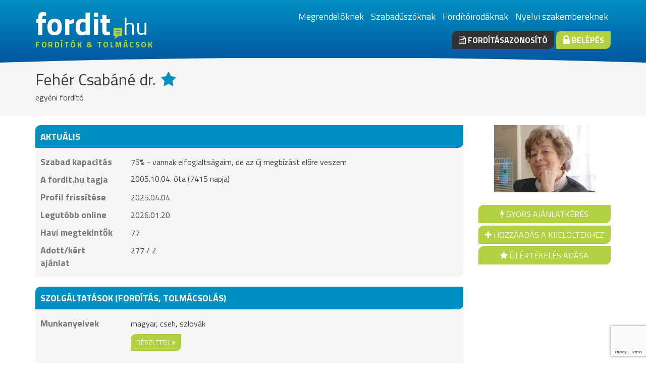

--- FILE ---
content_type: text/html; charset=UTF-8
request_url: https://www.fordit.hu/fordito/Feherne-dr.-Tamas-Judit/
body_size: 8504
content:
<!DOCTYPE html>
<html lang="hu">
<head>
	<meta charset="UTF-8">
	<title>Fehér Csabáné dr. | egyéni fordító | Vác, Pest megye  | fordit.hu</title>
	<link rel="stylesheet" type="text/css" href="/assets/css/style.css?v2" /><link href="/favicon.png" rel="shortcut icon" type="image/png"><!-- Google Tag Manager -->
<script>(function(w,d,s,l,i){w[l]=w[l]||[];w[l].push({'gtm.start':
new Date().getTime(),event:'gtm.js'});var f=d.getElementsByTagName(s)[0],j=d.createElement(s),dl=l!='dataLayer'?'&l='+l:'';j.async=true;j.src='https://www.googletagmanager.com/gtm.js?id='+i+dl;f.parentNode.insertBefore(j,f);
})(window,document,'script','dataLayer','GTM-TZM9BL6');</script>
<!-- End Google Tag Manager --><script src="https://www.google.com/recaptcha/api.js?render=6Lfzb-wpAAAAAJjqdzMv4KUG1D7RC8dB5aZVVYda"></script><script type="text/javascript">function MemberContactFormRecaptchaSubmit(token) {
					return MemberContactFormSubmit( 'member_contact_form' , document.getElementById( 'member_contact_form' ) , token );
				}</script><meta property="og:image" content="http://www.fordit.hu/media/member-attachments/0/000/246/Feherne-dr.-Tamas-Judit.jpg"><script type="text/javascript">
				var RecaptchaOptions = {
					theme : 'white',
					lang : 'hu',
					custom_translations : {
						instructions_visual : 'Írja be a fenti két szót!',
						instructions_audio : 'Meghallgatom',
						play_again : 'Lejátszás ismét ',
						cant_hear_this : 'Nem érthető, másikat kérek',
						visual_challenge : 'Szöveges változat',
						audio_challenge : 'Hallható változat',
						refresh_btn : 'Másikat',
						help_btn : 'Súgó',
						incorrect_try_again : 'Hibás válasz, próbálja újra'
					}
				};</script><script type="text/javascript" src="http://www.google.com/recaptcha/api/js/recaptcha_ajax.js"></script><meta name="description" content="Nyelvek: magyar, cseh, szlovák."><meta name="keywords" content="egyéni fordító, magyar, cseh, szlovák">	<link href="//maxcdn.bootstrapcdn.com/font-awesome/4.2.0/css/font-awesome.min.css" rel="stylesheet">
	<link href='//fonts.googleapis.com/css?family=Titillium+Web:200,400,700&subset=latin,latin-ext' rel='stylesheet' type='text/css'>
	<meta name="viewport" content="width=device-width, initial-scale=1.0">
		</head>
<body class="FrontendPage">
		<!-- Google Tag Manager (noscript) -->
<noscript><iframe src="https://www.googletagmanager.com/ns.html?id=GTM-TZM9BL6" height="0" width="0" style="display:none;visibility:hidden"></iframe></noscript>
<!-- End Google Tag Manager (noscript) -->
<header>
	<div class="container">
		<div class="row">
						<div class="col-sm-10 logo">
				<a href="/">
											<span class="site-name">
							fordit
							<span class="tld">hu</span>
						</span>
										<span class="title">
						fordítók & tolmácsok					</span>
				</a>
			</div>

			<div class="col-sm-14 right">
									<ul class="list-inline">
													<li><a href="/">Megrendelőknek</a></li>
													<li><a href="/szabaduszoknak/">Szabadúszóknak</a></li>
													<li><a href="/forditoirodaknak/">Fordítóirodáknak</a></li>
													<li><a href="/szakembereknek/">Nyelvi szakembereknek</a></li>
											</ul>
				
				<div class="buttons">
					<a href="/forditasazonosito/" class="btn btn-dark btn-strong"><i class="fa fa-file-text-o"></i> Fordításazonosító</a>
											<a href="/belepes/" class="btn btn-primary btn-strong"><i class="fa fa-lock fa-lg"></i> Belépés</a>
									</div>
			</div>
					</div>
	</div>
</header>

	<div class="page-title">
	<div class="container">
		<h2>Fehér Csabáné dr.<div class="member-postfix"><i class="fa fa-star"></i></div></h2>

					<h6>egyéni fordító</h6>
		
				
			</div>
</div><section>
	<div class="container">
		<div class="row">
			<div class="col-xs-24">
				
	<div class="row">
		<aside class="col-md-6 col-md-push-18 member">
			<div class="row">
				<div class="col-xxs-24 col-xs-12 col-sm-8 col-md-24">
											<img class="member-image img-responsive" src="/media/member-attachments/0/000/246/Feherne-dr.-Tamas-Judit.jpg" alt="Fehér Csabáné dr.">
									</div>
				<div class="col-xxs-24 col-xs-12 col-sm-16 col-md-24 member-actions-and-map">
					<div class="row">
						<div class="col-xs-24 ">
							<div class="btn-group-block">
																	<form method="post" action="/fordito/Feherne-dr.-Tamas-Judit/">
										<input type="hidden" name="quote_req" value="246">
										<button type="submit" name="smb_quote_request" id="smb_quote_request" value="Gyors ajánlatkérés"  class="btn btn-primary btn-block">
			<i class="fa fa-flash"></i>
		Gyors ajánlatkérés</button>									</form>
									<button class="btn btn-primary btn-block btn-can-break" id="toggle-selected" data-selected="0" data-user-id="246">
	<i class="fa fa-plus"></i>
	<span>
		Hozzáadás a kijelöltekhez	</span>
</button>


<script type="text/template" id="edit-members-groups-template">
	<p>
		<b>Az alábbiakban a kiválasztott tag csoporttagságait szerkesztheti. Csoportok létrehozására / törlésére a <a href="/csoportszerkesztes/" target="_blank">Csoportszerkesztés</a> oldalon van lehetőség.</b>
	</p>

	<% _.each(groups, function(group) { %>
		<div class="checkbox">
			<label>
				<input type="checkbox" name="groups" value="<%= group.id %>" <% if(group.checked) { %>checked<% } %>> <%= group.name %>
			</label>
		</div>
	<% }) %>
</script>																<a href="/ertekelesek/?user_id=246" class="btn btn-primary btn-block">
									<i class="fa fa-star"></i>
									Új értékelés adása								</a>
							</div>	
						</div>
											</div>			
				</div>
			</div>
		</aside>
		<div class="col-md-18 col-md-pull-6">
			
			<div class="panel panel-blue bottom-space-30">
				<div class="panel-heading">Aktuális</div>
				<div class="panel-body datatable">
											<div class="row"><div class="col-md-5 label">Szabad kapacitás</div><div class="col-md-19 text">75% - vannak elfoglaltságaim, de az új megbízást előre veszem</div></div>										<div class="row">
						<div class="label col-md-5">A fordit.hu tagja</div>
						<div class="col-md-19">
															2005.10.04. óta (7415 napja)
													</div>
					</div>
					<div class="row"><div class="col-md-5 label">Profil frissítése</div><div class="col-md-19 text">2025.04.04</div></div>					<div class="row"><div class="col-md-5 label">Legutóbb online</div><div class="col-md-19 text">2026.01.20</div></div>					<div class="row"><div class="col-md-5 label">Havi megtekintők</div><div class="col-md-19 text">77</div></div>					<div class="row"><div class="col-md-5 label">Adott/kért ajánlat</div><div class="col-md-19 text">277 / 2</div></div>									</div>
			</div>
			<div class="panel panel-blue bottom-space-30">
				<div class="panel-heading">Szolgáltatások (fordítás, tolmácsolás)</div>
				<div class="panel-body datatable">
					<div class="row">
						<div class="col-md-5 label">
							Munkanyelvek						</div>
						<div class="col-md-19 text">
							magyar, cseh, szlovák							<div class="top-space-10">
								<a id="language-details" class="btn btn-primary btn-sm">
									részletek									<i class="fa fa-angle-double-right"></i>
								</a>
							</div>
						</div>
					</div>
					<div class="row">
						<div class="col-xxs-24">
							<div id="langpairmatrix" class="hidden">
						Az alábbi táblázat sorai a forrásnyelveket, oszlopai a szolgáltatásokat tartalmazzák. Kattintson a sorok végén lévő <i class="fa fa-plus"></i> jelre a célnyelvek megtekintéséhez.			</div>

<script type="text/template" id="languagepairs-table-template">
	<table class="table table-bordered table-condensed table-languagepairs top-space-20">
		<thead>
			<tr class="text-center">
				<th>
					Összes nyelv kinyitása					<i class="fa fa-plus fa-lg show-all"></i>
					<i class="fa fa-minus fa-lg hide-all"></i>
				</th>
				<% _.each(services, function(serviceName, serviceId) { %>
					<th>
						<div class="checkbox">
							<% if(readOnly) { %>
								<%= serviceName %>
							<% } else { %>
								<label>
									<input type="checkbox" name="checkAll" data-id="<%= serviceId %>">
									<%= serviceName %>
								</label>
							<% } %>
						</div>
					</th>
				<% }); %>
			</tr>
		</thead>
		<%= tbody %>
	</table>
</script>

<script type="text/template" id="languagepairs-language-template">
	<tbody>
		<tr>
			<td class="source-language" colspan="4">
				<%= sourceLanguage %>
				<i class="fa fa-plus fa-lg"></i>
			</td>
		</tr>
		<% _.each(targetLanguages, function(language) { %>
			<tr class="target-language hidden">
				<td>
					<%= language.name %>
				</td>
				<% _.each(language.services, function(service) { %>
					<td>
						<% if(service.readOnly) { %>
							<% if(service.isChecked) { %>
								<i class="fa fa-check"></i>
							<% } else { %>
								<i class="fa fa-times"></i>
							<% } %>
						<% } else { %>
							<div class="checkbox">
								<label>
									<input type="checkbox" <% if(service.isChecked) {%>checked<%}%> name="<%= service.name %>" data-source-lang="<%= service.sourceLanguageId %>" data-target-lang="<%= service.targetLanguageId %>" data-service-id="<%= service.serviceId %>">
								</label>
							</div>
						<% } %>
					</td>		
				<% }); %>
			</tr>
		<% }) %>
	</tbody>
</script>
						</div>
					</div>
																<div class="row"><div class="col-md-5 label">Szakterületek</div><div class="col-md-19 text">politika, általános, jog, kereskedelem, élelmiszeripar, lektorálás, marketing, gazdaság, média, természet, mezőgazdaság, tudomány, üzleti, hitelesítés, hivatalos okmány, oktatás, idegenforgalom, zene, jog, kereskedelem, üzleti, hitelesítés</div></div>																							<div class="row"><div class="col-md-5 label">Szolgáltatások</div><div class="col-md-19 text">Fordítás, szakfordítás, lektorálás, korrektúra. Idegen nyelvi szövegek összefoglalása.<br />
Általános, jog (polgári, kereskedelmi, családjog és büntetőjog. -  Büntető jog területén a szlovák – magyar, cseh-magyar kölcsönös jogsegély ügyészi, bírósági és rendőrségi anyagainak fordítása), pedagógia, oktatás, kereskedelem, gazdaság, általános üzleti, idegenforgalom, általános műszaki, zene, kultúra, mezőgazdaság, humánpolitika, környezetvédelem, média, politika, diplomácia, társadalomtudomány, pályázat, hivatalos okmány, cégalapítási okmányok fordítása, valamint a határon átnyúló regionális együttműködés területei.</div></div>											
																<div class="row">
							<div class="col-xxs-24 col-md-push-5 col-md-19">
																	<div>
										<i class="fa fa-check fa-lg text-success"></i> Több mint 5 éves fordítói tapasztalat									</div>
																	<div>
										<i class="fa fa-check fa-lg text-success"></i> Anyanyelvi szintű nyelvismeret									</div>
																	<div>
										<i class="fa fa-check fa-lg text-success"></i> Számlaképesség									</div>
															</div>
						</div>
									</div>
			</div>

												<div class="panel panel-blue bottom-space-30">
						<div class="panel-heading">Szakmai adatok</div>
						<div class="panel-body datatable">
															<div class="row"><div class="col-md-5 label">Referenciák</div><div class="col-md-19 text"><br />
Sajó-Rima Eurorégió<br />
Allis Tidco Kft.<br />
Mátraalji Szénbányák<br />
OFFI, VKFV-MŰFIL, Zöldek, Fordi-Coop, Pelleusz nyelviskola, Európa Kft /, Proeuropa Kft,   Enviroclean Hungary Kft,  J&Á Fordító Iroda Kecskemét, FORDuna Kft. MIGAL, WWT Kft, Euroscript Kft<br />
Európa Könyvkiadó<br />
Öntödei Múzeum</div></div>																						<div class="row"><div class="col-md-5 label">CAT szoftverek
ismerete</div><div class="col-md-19 text">PC Translator 2010</div></div>																													<div class="row"><div class="col-md-5 label">Szakmai tagságok</div><div class="col-md-19 text"><a class="nrm" href="http://www.felelosfordito.hu" target="_blank">Felelős Fordító</a></div></div>																											
						</div>
					</div>
							

							<div class="panel panel-blue">
					<div class="panel-heading">Kapcsolat</div>
					<div class="panel-body datatable">
																			<div class="row"><div class="col-md-5 label">Telefon</div><div class="col-md-19 text"><a id="show_phone" class="hand"><i class="fa fa-eye"></i> megmutat</a></div></div>																		<div class="row"><div class="col-md-5 label">E-mail cím</div><div class="col-md-19 text"><a id="show_email" class="hand"><i class="fa fa-eye"></i> megmutat</a></div></div>													<div class="row"><div class="col-md-5 label">Web</div><div class="col-md-19 text"><a rel="nofollow" target="_blank" href="http://www.fordit.hu/fordito/Feherne-dr.-Tamas-Judit/">http://www.fordit.hu/fordito/Feherne-dr.-Tamas-Judit/</a></div></div>																								<div class="row"><div class="col-md-5 label">Üzenetküldés</div><div class="col-md-19 text">
<form id="member_contact_form" class="form-horizontal top-space-10" action="/" method="post">
	<input type="hidden" name="btxcmp" value="undefined">
	<div class="form-group"><label class="control-label col-md-6">Az Ön neve</label><div class="col-md-18">
	<input type="text" name="contact_name" id="contact_name" value="" class="form-control" name="contact_name">
</div></div>	<div class="form-group"><label class="control-label col-md-6">E-mail cím</label><div class="col-md-18">
	<input type="email" name="contact_email" id="contact_email" value="" class="form-control" name="contact_email">
</div></div>	<div class="form-group"><label class="control-label col-md-6">Az Ön üzenete</label><div class="col-md-18"><textarea name="contact_message" id="contact_message"  class="form-control"></textarea>
</div></div>	<div class="form-group"><div class="col-md-18 col-md-push-6"><div class="checkbox">	<label>
		<input type="checkbox" name="contact_remember" id="contact_remember" value="on"  checked="checked">
					Adatok megjegyzése			</label>
</div></div></div>	<div class="text-center top-space-10">
		<button type="submit" name="contact_submit" id="contact_submit" value="Küldés"  class="btn btn-primary g-recaptcha" data-sitekey="6Lfzb-wpAAAAAJjqdzMv4KUG1D7RC8dB5aZVVYda" data-action="submit" data-callback="MemberContactFormRecaptchaSubmit">
			<i class="fa fa-envelope"></i>
		Küldés</button>	</div>
</form>
</div></div>					</div>
				</div>
					</div>
	</div>
			</div>
					</div>
	</div>	
</section>
<footer>
	<div class="container">
		<div class="row">
			<div class="col-xs-12 col-lg-6">
				<div class="title">Bemutatkozás</div>

				<p class="aboutus">
					A fordit.hu a fordítók, tolmácsok és fordítóirodák számára nyújt megjelenési és üzletszerzési lehetőséget. Szakmai portál hírekkel, videókkal, állásajánlatokkal.				</p>
					<ul class="list-unstyled">
													<li><a href="/cikkek/informacio-a-forditasi-szolgaltatast-nyujtoknak/">Információ fordítóknak</a></li>
							<li><a href="/cikkek/mit-nyujt-a-fordit-hu/">Mit nyújt a fordit.hu?</a></li>
							<li><a href="/cikkek/hasznalati-utmutato/">Használati útmutató</a></li>
											</ul>
			</div>
			<div class="col-xs-12 col-lg-6">
				<div class="title">Gyorslinkek</div>

				<ul class="list-unstyled">
					<li><a href="/impresszum/">Kapcsolat</a></li>

											<li><a href="/mediaajanlat/">Médiaajánlat</a></li>
						<li><a href="/partnereink/">Partnereink</a></li>
						<li><a href="/fordito/">Egyéni fordítók</a></li>
						<li><a href="/reszidos-fordito/">Részidős fordítók</a></li>
						<li><a href="/forditoiroda/">Fordítóirodák</a></li>
						<li><a href="http://www.hungarian-translator.eu">Hungarian-translator.eu</a></li>
									</ul>
			</div>
							<div class="clearfix visible-xs visible-sm"></div>
				<div class="col-xs-12 col-lg-6">
					<div class="title">Közösség</div>
					<div class="fb-page" data-href="https://www.facebook.com/forditok.tolmacsok" data-width="280" data-hide-cover="false" data-show-facepile="true" data-show-posts="false"><div class="fb-xfbml-parse-ignore"><blockquote cite="https://www.facebook.com/forditok.tolmacsok"><a href="https://www.facebook.com/forditok.tolmacsok">Fordítók, tolmácsok</a></blockquote></div></div>
<div id="fb-root"></div>
<script>(function(d, s, id) {
  var js, fjs = d.getElementsByTagName(s)[0];
  if (d.getElementById(id)) return;
  js = d.createElement(s); js.id = id;
  js.src = "//connect.facebook.net/hu_HU/sdk.js#xfbml=1&version=v2.3&appId=173533192710148";
  fjs.parentNode.insertBefore(js, fjs);
}(document, 'script', 'facebook-jssdk'));</script>
				</div>
						<div class="col-xs-12 col-lg-6">
				<div class="title">Nyelvek</div>
				magyar angol német afgán afrikai albán arab azeri belorusz bengáli bolgár bosnyák cseh dari dán eszperantó észt finn flamand francia görög grúz héber hindi holland horvát indonéz izlandi japán jiddis katalán kazah kelta kínai koreai kurd latin lengyel lett litván lovári cigány macedón mandarin moldáv mongol norvég olasz orosz ógörög ótörök örmény perzsa portugál román ruszin spanyol svéd szerb szlovák szlovén tagalog tamil thai török türkmén ukrán vietnámi viszajan jelnyelv			</div>			
		</div>
	</div>
</footer>

<section class="copyright">
	<div class="container">
		<div class="col-md-20">
			<div id="copyright"><i class="fa fa-copyright"></i> 1999-2026 fordit.hu és hungarian-translator.eu | fordítók, tolmácsok, fordítóirodák üzleti és szakmai portálja | <a href="http://konyvelok.hu" target="_blank" title="KÖNYVELŐ | könyvelés árak 1 perc alatt">Könyvelők.hu</a></div>
		</div>

		<div class="col-md-4">
			<ul class="list-unstyled list-inline social-icons">
				<li class="facebook"><a href="http://www.facebook.com/forditok.tolmacsok"><i class="fa fa-facebook"></i></a></li>
				<li class="twitter"><a href="http://twitter.com/fordithu"><i class="fa fa-twitter"></i></a></li>
				<li class="rss"><a href="/rss/hirek/"><i class="fa fa-rss"></i></a></li>
			</ul>
		</div>

	</div>
</section>

			<script>
			aJSLangDefs = {"pager_Acknowledge_message":"Ok","pager_No_target_user_selected":"Nincs kiválasztva célszemély az üzenetküldésre!","pager_Send":"Küldés","pager_Cancel":"Mégsem","Alert_title":"Figyelem","Confirm_title":"Megerősítés","Close_dialog":"Bezárás","Freetext_search":"Keresés a fordit.hu oldalon ","Freetext_search_no_search_phrase_given":"Nem adta meg, hogy mit keres","details":"részletek","myprofilepage_Expand_all_languages":"Összes nyelv kinyitása","Empty_name":"Kérjük, adja meg a nevét","Empty_email":"Nincs e-mail cím megadva!","Empty_message":"Kérjük adja meg a küldeni kívánt üzenetet","Select_translator":"Hozzáadás a kijelöltekhez","Deselect_translator":"Törlés a kijelöltek közül","Edit_members_groups_title":"Tag csoportjainak szerkesztése","Save":"Mentés","No_group_name_given":"Kérjük, adjon nevet a csoportnak","Translator_group_name":"Fordítói csoport neve","confirm_Delete_translator_group":"Biztos, hogy törölni akarja a fordítói csoportot?","Selected_translators":"Kijelölt fordítók"};		</script>
		<script type="text/javascript" src="/assets/js/jquery.js?1717060160"></script><script type="text/javascript" src="/assets/js/underscore.js?1717060161"></script><script type="text/javascript" src="/assets/js/common.js?1717060171"></script><script type="text/javascript" src="/assets/js/widgets/KeywordSearchForm.js?1717060151"></script><script type="text/javascript" src="/assets/js/widgets/LanguagePairs.js?1717060151"></script><script type="text/javascript" src="/assets/js/widgets/CaptchaHtmlHide.js?1717060150"></script><script type="text/javascript" src="/assets/js/widgets/FrontendTextbox.js?1717060150"></script><script type="text/javascript" src="/assets/js/widgets/FrontendTextarea.js?1717060150"></script><script type="text/javascript" src="/assets/js/widgets/FrontendElasticTextarea.js?1717060150"></script><script type="text/javascript" src="/assets/js/widgets/MemberContactForm.js?1717060151"></script><script type="text/javascript" src="/assets/js/widgets/SelectedTranslators.js?1717060152"></script><script type="text/javascript" src="/assets/js/widgets/MemberInfoPanelSelectedTranslators.js?1717060151"></script><script type="text/javascript" src="/assets/js/widgets/MemberInfoPanel.js?1717060151"></script><script type="text/javascript" src="/assets/js/pages/FrontendPage.js?1717060149"></script>			<script type="text/javascript">
			(function() {
				InitKeywordSearchForm('KeywordSearchForm');InitMemberInfoPanel('content_widget', {"email":"wgivuneivent43@tznvy.pbz","phone":"0036-20\/220-3468; 00421\/907-447 256"});
languagepairs = new LanguagePairs('langpairmatrix', {"readonly":true,"servicetypes":{"1":"ford\u00edt\u00e1s","2":"tolm\u00e1csol\u00e1s","3":"lektor\u00e1l\u00e1s"},"languages":{"1":"magyar","2":"angol","3":"n\u00e9met","7":"afg\u00e1n","54":"afrikai","8":"alb\u00e1n","9":"arab","10":"azeri","11":"belorusz","49":"beng\u00e1li","6":"bolg\u00e1r","12":"bosny\u00e1k","13":"cseh","51":"dari","15":"d\u00e1n","16":"eszperant\u00f3","17":"\u00e9szt","18":"finn","19":"flamand","20":"francia","21":"g\u00f6r\u00f6g","63":"gr\u00faz","22":"h\u00e9ber","23":"hindi","25":"holland","24":"horv\u00e1t","26":"indon\u00e9z","59":"izlandi","27":"jap\u00e1n","56":"jiddis","57":"katal\u00e1n","66":"kazah","55":"kelta","28":"k\u00ednai","29":"koreai","50":"kurd","30":"latin","14":"lengyel","31":"lett","32":"litv\u00e1n","64":"lov\u00e1ri cig\u00e1ny","33":"maced\u00f3n","34":"mandarin","61":"mold\u00e1v","35":"mongol","36":"norv\u00e9g","37":"olasz","4":"orosz","52":"\u00f3g\u00f6r\u00f6g","53":"\u00f3t\u00f6r\u00f6k","39":"\u00f6rm\u00e9ny","40":"perzsa","41":"portug\u00e1l","42":"rom\u00e1n","58":"ruszin","43":"spanyol","5":"sv\u00e9d","44":"szerb","45":"szlov\u00e1k","46":"szlov\u00e9n","67":"tagalog","65":"tamil","60":"thai","38":"t\u00f6r\u00f6k","62":"t\u00fcrkm\u00e9n","47":"ukr\u00e1n","48":"vietn\u00e1mi","68":"viszajan","69":"jelnyelv"},"selected_languages":{"0":"1","1":"13","2":"45"},"language_matrix":{"13":{"1":{"1":1,"2":0,"3":1},"45":{"1":1,"2":0,"3":1}},"45":{"1":{"1":1,"2":0,"3":1}},"1":{"45":{"1":1,"2":0,"3":1}}}});InitMemberContactForm("member_contact_form");InitFrontendPage('MemberPage', {"refresh_time":1000});			})();
		</script>
	</body>
</html>


--- FILE ---
content_type: text/html; charset=utf-8
request_url: https://www.google.com/recaptcha/api2/anchor?ar=1&k=6Lfzb-wpAAAAAJjqdzMv4KUG1D7RC8dB5aZVVYda&co=aHR0cHM6Ly93d3cuZm9yZGl0Lmh1OjQ0Mw..&hl=en&v=PoyoqOPhxBO7pBk68S4YbpHZ&size=invisible&anchor-ms=20000&execute-ms=30000&cb=jyslwpkjog96
body_size: 48773
content:
<!DOCTYPE HTML><html dir="ltr" lang="en"><head><meta http-equiv="Content-Type" content="text/html; charset=UTF-8">
<meta http-equiv="X-UA-Compatible" content="IE=edge">
<title>reCAPTCHA</title>
<style type="text/css">
/* cyrillic-ext */
@font-face {
  font-family: 'Roboto';
  font-style: normal;
  font-weight: 400;
  font-stretch: 100%;
  src: url(//fonts.gstatic.com/s/roboto/v48/KFO7CnqEu92Fr1ME7kSn66aGLdTylUAMa3GUBHMdazTgWw.woff2) format('woff2');
  unicode-range: U+0460-052F, U+1C80-1C8A, U+20B4, U+2DE0-2DFF, U+A640-A69F, U+FE2E-FE2F;
}
/* cyrillic */
@font-face {
  font-family: 'Roboto';
  font-style: normal;
  font-weight: 400;
  font-stretch: 100%;
  src: url(//fonts.gstatic.com/s/roboto/v48/KFO7CnqEu92Fr1ME7kSn66aGLdTylUAMa3iUBHMdazTgWw.woff2) format('woff2');
  unicode-range: U+0301, U+0400-045F, U+0490-0491, U+04B0-04B1, U+2116;
}
/* greek-ext */
@font-face {
  font-family: 'Roboto';
  font-style: normal;
  font-weight: 400;
  font-stretch: 100%;
  src: url(//fonts.gstatic.com/s/roboto/v48/KFO7CnqEu92Fr1ME7kSn66aGLdTylUAMa3CUBHMdazTgWw.woff2) format('woff2');
  unicode-range: U+1F00-1FFF;
}
/* greek */
@font-face {
  font-family: 'Roboto';
  font-style: normal;
  font-weight: 400;
  font-stretch: 100%;
  src: url(//fonts.gstatic.com/s/roboto/v48/KFO7CnqEu92Fr1ME7kSn66aGLdTylUAMa3-UBHMdazTgWw.woff2) format('woff2');
  unicode-range: U+0370-0377, U+037A-037F, U+0384-038A, U+038C, U+038E-03A1, U+03A3-03FF;
}
/* math */
@font-face {
  font-family: 'Roboto';
  font-style: normal;
  font-weight: 400;
  font-stretch: 100%;
  src: url(//fonts.gstatic.com/s/roboto/v48/KFO7CnqEu92Fr1ME7kSn66aGLdTylUAMawCUBHMdazTgWw.woff2) format('woff2');
  unicode-range: U+0302-0303, U+0305, U+0307-0308, U+0310, U+0312, U+0315, U+031A, U+0326-0327, U+032C, U+032F-0330, U+0332-0333, U+0338, U+033A, U+0346, U+034D, U+0391-03A1, U+03A3-03A9, U+03B1-03C9, U+03D1, U+03D5-03D6, U+03F0-03F1, U+03F4-03F5, U+2016-2017, U+2034-2038, U+203C, U+2040, U+2043, U+2047, U+2050, U+2057, U+205F, U+2070-2071, U+2074-208E, U+2090-209C, U+20D0-20DC, U+20E1, U+20E5-20EF, U+2100-2112, U+2114-2115, U+2117-2121, U+2123-214F, U+2190, U+2192, U+2194-21AE, U+21B0-21E5, U+21F1-21F2, U+21F4-2211, U+2213-2214, U+2216-22FF, U+2308-230B, U+2310, U+2319, U+231C-2321, U+2336-237A, U+237C, U+2395, U+239B-23B7, U+23D0, U+23DC-23E1, U+2474-2475, U+25AF, U+25B3, U+25B7, U+25BD, U+25C1, U+25CA, U+25CC, U+25FB, U+266D-266F, U+27C0-27FF, U+2900-2AFF, U+2B0E-2B11, U+2B30-2B4C, U+2BFE, U+3030, U+FF5B, U+FF5D, U+1D400-1D7FF, U+1EE00-1EEFF;
}
/* symbols */
@font-face {
  font-family: 'Roboto';
  font-style: normal;
  font-weight: 400;
  font-stretch: 100%;
  src: url(//fonts.gstatic.com/s/roboto/v48/KFO7CnqEu92Fr1ME7kSn66aGLdTylUAMaxKUBHMdazTgWw.woff2) format('woff2');
  unicode-range: U+0001-000C, U+000E-001F, U+007F-009F, U+20DD-20E0, U+20E2-20E4, U+2150-218F, U+2190, U+2192, U+2194-2199, U+21AF, U+21E6-21F0, U+21F3, U+2218-2219, U+2299, U+22C4-22C6, U+2300-243F, U+2440-244A, U+2460-24FF, U+25A0-27BF, U+2800-28FF, U+2921-2922, U+2981, U+29BF, U+29EB, U+2B00-2BFF, U+4DC0-4DFF, U+FFF9-FFFB, U+10140-1018E, U+10190-1019C, U+101A0, U+101D0-101FD, U+102E0-102FB, U+10E60-10E7E, U+1D2C0-1D2D3, U+1D2E0-1D37F, U+1F000-1F0FF, U+1F100-1F1AD, U+1F1E6-1F1FF, U+1F30D-1F30F, U+1F315, U+1F31C, U+1F31E, U+1F320-1F32C, U+1F336, U+1F378, U+1F37D, U+1F382, U+1F393-1F39F, U+1F3A7-1F3A8, U+1F3AC-1F3AF, U+1F3C2, U+1F3C4-1F3C6, U+1F3CA-1F3CE, U+1F3D4-1F3E0, U+1F3ED, U+1F3F1-1F3F3, U+1F3F5-1F3F7, U+1F408, U+1F415, U+1F41F, U+1F426, U+1F43F, U+1F441-1F442, U+1F444, U+1F446-1F449, U+1F44C-1F44E, U+1F453, U+1F46A, U+1F47D, U+1F4A3, U+1F4B0, U+1F4B3, U+1F4B9, U+1F4BB, U+1F4BF, U+1F4C8-1F4CB, U+1F4D6, U+1F4DA, U+1F4DF, U+1F4E3-1F4E6, U+1F4EA-1F4ED, U+1F4F7, U+1F4F9-1F4FB, U+1F4FD-1F4FE, U+1F503, U+1F507-1F50B, U+1F50D, U+1F512-1F513, U+1F53E-1F54A, U+1F54F-1F5FA, U+1F610, U+1F650-1F67F, U+1F687, U+1F68D, U+1F691, U+1F694, U+1F698, U+1F6AD, U+1F6B2, U+1F6B9-1F6BA, U+1F6BC, U+1F6C6-1F6CF, U+1F6D3-1F6D7, U+1F6E0-1F6EA, U+1F6F0-1F6F3, U+1F6F7-1F6FC, U+1F700-1F7FF, U+1F800-1F80B, U+1F810-1F847, U+1F850-1F859, U+1F860-1F887, U+1F890-1F8AD, U+1F8B0-1F8BB, U+1F8C0-1F8C1, U+1F900-1F90B, U+1F93B, U+1F946, U+1F984, U+1F996, U+1F9E9, U+1FA00-1FA6F, U+1FA70-1FA7C, U+1FA80-1FA89, U+1FA8F-1FAC6, U+1FACE-1FADC, U+1FADF-1FAE9, U+1FAF0-1FAF8, U+1FB00-1FBFF;
}
/* vietnamese */
@font-face {
  font-family: 'Roboto';
  font-style: normal;
  font-weight: 400;
  font-stretch: 100%;
  src: url(//fonts.gstatic.com/s/roboto/v48/KFO7CnqEu92Fr1ME7kSn66aGLdTylUAMa3OUBHMdazTgWw.woff2) format('woff2');
  unicode-range: U+0102-0103, U+0110-0111, U+0128-0129, U+0168-0169, U+01A0-01A1, U+01AF-01B0, U+0300-0301, U+0303-0304, U+0308-0309, U+0323, U+0329, U+1EA0-1EF9, U+20AB;
}
/* latin-ext */
@font-face {
  font-family: 'Roboto';
  font-style: normal;
  font-weight: 400;
  font-stretch: 100%;
  src: url(//fonts.gstatic.com/s/roboto/v48/KFO7CnqEu92Fr1ME7kSn66aGLdTylUAMa3KUBHMdazTgWw.woff2) format('woff2');
  unicode-range: U+0100-02BA, U+02BD-02C5, U+02C7-02CC, U+02CE-02D7, U+02DD-02FF, U+0304, U+0308, U+0329, U+1D00-1DBF, U+1E00-1E9F, U+1EF2-1EFF, U+2020, U+20A0-20AB, U+20AD-20C0, U+2113, U+2C60-2C7F, U+A720-A7FF;
}
/* latin */
@font-face {
  font-family: 'Roboto';
  font-style: normal;
  font-weight: 400;
  font-stretch: 100%;
  src: url(//fonts.gstatic.com/s/roboto/v48/KFO7CnqEu92Fr1ME7kSn66aGLdTylUAMa3yUBHMdazQ.woff2) format('woff2');
  unicode-range: U+0000-00FF, U+0131, U+0152-0153, U+02BB-02BC, U+02C6, U+02DA, U+02DC, U+0304, U+0308, U+0329, U+2000-206F, U+20AC, U+2122, U+2191, U+2193, U+2212, U+2215, U+FEFF, U+FFFD;
}
/* cyrillic-ext */
@font-face {
  font-family: 'Roboto';
  font-style: normal;
  font-weight: 500;
  font-stretch: 100%;
  src: url(//fonts.gstatic.com/s/roboto/v48/KFO7CnqEu92Fr1ME7kSn66aGLdTylUAMa3GUBHMdazTgWw.woff2) format('woff2');
  unicode-range: U+0460-052F, U+1C80-1C8A, U+20B4, U+2DE0-2DFF, U+A640-A69F, U+FE2E-FE2F;
}
/* cyrillic */
@font-face {
  font-family: 'Roboto';
  font-style: normal;
  font-weight: 500;
  font-stretch: 100%;
  src: url(//fonts.gstatic.com/s/roboto/v48/KFO7CnqEu92Fr1ME7kSn66aGLdTylUAMa3iUBHMdazTgWw.woff2) format('woff2');
  unicode-range: U+0301, U+0400-045F, U+0490-0491, U+04B0-04B1, U+2116;
}
/* greek-ext */
@font-face {
  font-family: 'Roboto';
  font-style: normal;
  font-weight: 500;
  font-stretch: 100%;
  src: url(//fonts.gstatic.com/s/roboto/v48/KFO7CnqEu92Fr1ME7kSn66aGLdTylUAMa3CUBHMdazTgWw.woff2) format('woff2');
  unicode-range: U+1F00-1FFF;
}
/* greek */
@font-face {
  font-family: 'Roboto';
  font-style: normal;
  font-weight: 500;
  font-stretch: 100%;
  src: url(//fonts.gstatic.com/s/roboto/v48/KFO7CnqEu92Fr1ME7kSn66aGLdTylUAMa3-UBHMdazTgWw.woff2) format('woff2');
  unicode-range: U+0370-0377, U+037A-037F, U+0384-038A, U+038C, U+038E-03A1, U+03A3-03FF;
}
/* math */
@font-face {
  font-family: 'Roboto';
  font-style: normal;
  font-weight: 500;
  font-stretch: 100%;
  src: url(//fonts.gstatic.com/s/roboto/v48/KFO7CnqEu92Fr1ME7kSn66aGLdTylUAMawCUBHMdazTgWw.woff2) format('woff2');
  unicode-range: U+0302-0303, U+0305, U+0307-0308, U+0310, U+0312, U+0315, U+031A, U+0326-0327, U+032C, U+032F-0330, U+0332-0333, U+0338, U+033A, U+0346, U+034D, U+0391-03A1, U+03A3-03A9, U+03B1-03C9, U+03D1, U+03D5-03D6, U+03F0-03F1, U+03F4-03F5, U+2016-2017, U+2034-2038, U+203C, U+2040, U+2043, U+2047, U+2050, U+2057, U+205F, U+2070-2071, U+2074-208E, U+2090-209C, U+20D0-20DC, U+20E1, U+20E5-20EF, U+2100-2112, U+2114-2115, U+2117-2121, U+2123-214F, U+2190, U+2192, U+2194-21AE, U+21B0-21E5, U+21F1-21F2, U+21F4-2211, U+2213-2214, U+2216-22FF, U+2308-230B, U+2310, U+2319, U+231C-2321, U+2336-237A, U+237C, U+2395, U+239B-23B7, U+23D0, U+23DC-23E1, U+2474-2475, U+25AF, U+25B3, U+25B7, U+25BD, U+25C1, U+25CA, U+25CC, U+25FB, U+266D-266F, U+27C0-27FF, U+2900-2AFF, U+2B0E-2B11, U+2B30-2B4C, U+2BFE, U+3030, U+FF5B, U+FF5D, U+1D400-1D7FF, U+1EE00-1EEFF;
}
/* symbols */
@font-face {
  font-family: 'Roboto';
  font-style: normal;
  font-weight: 500;
  font-stretch: 100%;
  src: url(//fonts.gstatic.com/s/roboto/v48/KFO7CnqEu92Fr1ME7kSn66aGLdTylUAMaxKUBHMdazTgWw.woff2) format('woff2');
  unicode-range: U+0001-000C, U+000E-001F, U+007F-009F, U+20DD-20E0, U+20E2-20E4, U+2150-218F, U+2190, U+2192, U+2194-2199, U+21AF, U+21E6-21F0, U+21F3, U+2218-2219, U+2299, U+22C4-22C6, U+2300-243F, U+2440-244A, U+2460-24FF, U+25A0-27BF, U+2800-28FF, U+2921-2922, U+2981, U+29BF, U+29EB, U+2B00-2BFF, U+4DC0-4DFF, U+FFF9-FFFB, U+10140-1018E, U+10190-1019C, U+101A0, U+101D0-101FD, U+102E0-102FB, U+10E60-10E7E, U+1D2C0-1D2D3, U+1D2E0-1D37F, U+1F000-1F0FF, U+1F100-1F1AD, U+1F1E6-1F1FF, U+1F30D-1F30F, U+1F315, U+1F31C, U+1F31E, U+1F320-1F32C, U+1F336, U+1F378, U+1F37D, U+1F382, U+1F393-1F39F, U+1F3A7-1F3A8, U+1F3AC-1F3AF, U+1F3C2, U+1F3C4-1F3C6, U+1F3CA-1F3CE, U+1F3D4-1F3E0, U+1F3ED, U+1F3F1-1F3F3, U+1F3F5-1F3F7, U+1F408, U+1F415, U+1F41F, U+1F426, U+1F43F, U+1F441-1F442, U+1F444, U+1F446-1F449, U+1F44C-1F44E, U+1F453, U+1F46A, U+1F47D, U+1F4A3, U+1F4B0, U+1F4B3, U+1F4B9, U+1F4BB, U+1F4BF, U+1F4C8-1F4CB, U+1F4D6, U+1F4DA, U+1F4DF, U+1F4E3-1F4E6, U+1F4EA-1F4ED, U+1F4F7, U+1F4F9-1F4FB, U+1F4FD-1F4FE, U+1F503, U+1F507-1F50B, U+1F50D, U+1F512-1F513, U+1F53E-1F54A, U+1F54F-1F5FA, U+1F610, U+1F650-1F67F, U+1F687, U+1F68D, U+1F691, U+1F694, U+1F698, U+1F6AD, U+1F6B2, U+1F6B9-1F6BA, U+1F6BC, U+1F6C6-1F6CF, U+1F6D3-1F6D7, U+1F6E0-1F6EA, U+1F6F0-1F6F3, U+1F6F7-1F6FC, U+1F700-1F7FF, U+1F800-1F80B, U+1F810-1F847, U+1F850-1F859, U+1F860-1F887, U+1F890-1F8AD, U+1F8B0-1F8BB, U+1F8C0-1F8C1, U+1F900-1F90B, U+1F93B, U+1F946, U+1F984, U+1F996, U+1F9E9, U+1FA00-1FA6F, U+1FA70-1FA7C, U+1FA80-1FA89, U+1FA8F-1FAC6, U+1FACE-1FADC, U+1FADF-1FAE9, U+1FAF0-1FAF8, U+1FB00-1FBFF;
}
/* vietnamese */
@font-face {
  font-family: 'Roboto';
  font-style: normal;
  font-weight: 500;
  font-stretch: 100%;
  src: url(//fonts.gstatic.com/s/roboto/v48/KFO7CnqEu92Fr1ME7kSn66aGLdTylUAMa3OUBHMdazTgWw.woff2) format('woff2');
  unicode-range: U+0102-0103, U+0110-0111, U+0128-0129, U+0168-0169, U+01A0-01A1, U+01AF-01B0, U+0300-0301, U+0303-0304, U+0308-0309, U+0323, U+0329, U+1EA0-1EF9, U+20AB;
}
/* latin-ext */
@font-face {
  font-family: 'Roboto';
  font-style: normal;
  font-weight: 500;
  font-stretch: 100%;
  src: url(//fonts.gstatic.com/s/roboto/v48/KFO7CnqEu92Fr1ME7kSn66aGLdTylUAMa3KUBHMdazTgWw.woff2) format('woff2');
  unicode-range: U+0100-02BA, U+02BD-02C5, U+02C7-02CC, U+02CE-02D7, U+02DD-02FF, U+0304, U+0308, U+0329, U+1D00-1DBF, U+1E00-1E9F, U+1EF2-1EFF, U+2020, U+20A0-20AB, U+20AD-20C0, U+2113, U+2C60-2C7F, U+A720-A7FF;
}
/* latin */
@font-face {
  font-family: 'Roboto';
  font-style: normal;
  font-weight: 500;
  font-stretch: 100%;
  src: url(//fonts.gstatic.com/s/roboto/v48/KFO7CnqEu92Fr1ME7kSn66aGLdTylUAMa3yUBHMdazQ.woff2) format('woff2');
  unicode-range: U+0000-00FF, U+0131, U+0152-0153, U+02BB-02BC, U+02C6, U+02DA, U+02DC, U+0304, U+0308, U+0329, U+2000-206F, U+20AC, U+2122, U+2191, U+2193, U+2212, U+2215, U+FEFF, U+FFFD;
}
/* cyrillic-ext */
@font-face {
  font-family: 'Roboto';
  font-style: normal;
  font-weight: 900;
  font-stretch: 100%;
  src: url(//fonts.gstatic.com/s/roboto/v48/KFO7CnqEu92Fr1ME7kSn66aGLdTylUAMa3GUBHMdazTgWw.woff2) format('woff2');
  unicode-range: U+0460-052F, U+1C80-1C8A, U+20B4, U+2DE0-2DFF, U+A640-A69F, U+FE2E-FE2F;
}
/* cyrillic */
@font-face {
  font-family: 'Roboto';
  font-style: normal;
  font-weight: 900;
  font-stretch: 100%;
  src: url(//fonts.gstatic.com/s/roboto/v48/KFO7CnqEu92Fr1ME7kSn66aGLdTylUAMa3iUBHMdazTgWw.woff2) format('woff2');
  unicode-range: U+0301, U+0400-045F, U+0490-0491, U+04B0-04B1, U+2116;
}
/* greek-ext */
@font-face {
  font-family: 'Roboto';
  font-style: normal;
  font-weight: 900;
  font-stretch: 100%;
  src: url(//fonts.gstatic.com/s/roboto/v48/KFO7CnqEu92Fr1ME7kSn66aGLdTylUAMa3CUBHMdazTgWw.woff2) format('woff2');
  unicode-range: U+1F00-1FFF;
}
/* greek */
@font-face {
  font-family: 'Roboto';
  font-style: normal;
  font-weight: 900;
  font-stretch: 100%;
  src: url(//fonts.gstatic.com/s/roboto/v48/KFO7CnqEu92Fr1ME7kSn66aGLdTylUAMa3-UBHMdazTgWw.woff2) format('woff2');
  unicode-range: U+0370-0377, U+037A-037F, U+0384-038A, U+038C, U+038E-03A1, U+03A3-03FF;
}
/* math */
@font-face {
  font-family: 'Roboto';
  font-style: normal;
  font-weight: 900;
  font-stretch: 100%;
  src: url(//fonts.gstatic.com/s/roboto/v48/KFO7CnqEu92Fr1ME7kSn66aGLdTylUAMawCUBHMdazTgWw.woff2) format('woff2');
  unicode-range: U+0302-0303, U+0305, U+0307-0308, U+0310, U+0312, U+0315, U+031A, U+0326-0327, U+032C, U+032F-0330, U+0332-0333, U+0338, U+033A, U+0346, U+034D, U+0391-03A1, U+03A3-03A9, U+03B1-03C9, U+03D1, U+03D5-03D6, U+03F0-03F1, U+03F4-03F5, U+2016-2017, U+2034-2038, U+203C, U+2040, U+2043, U+2047, U+2050, U+2057, U+205F, U+2070-2071, U+2074-208E, U+2090-209C, U+20D0-20DC, U+20E1, U+20E5-20EF, U+2100-2112, U+2114-2115, U+2117-2121, U+2123-214F, U+2190, U+2192, U+2194-21AE, U+21B0-21E5, U+21F1-21F2, U+21F4-2211, U+2213-2214, U+2216-22FF, U+2308-230B, U+2310, U+2319, U+231C-2321, U+2336-237A, U+237C, U+2395, U+239B-23B7, U+23D0, U+23DC-23E1, U+2474-2475, U+25AF, U+25B3, U+25B7, U+25BD, U+25C1, U+25CA, U+25CC, U+25FB, U+266D-266F, U+27C0-27FF, U+2900-2AFF, U+2B0E-2B11, U+2B30-2B4C, U+2BFE, U+3030, U+FF5B, U+FF5D, U+1D400-1D7FF, U+1EE00-1EEFF;
}
/* symbols */
@font-face {
  font-family: 'Roboto';
  font-style: normal;
  font-weight: 900;
  font-stretch: 100%;
  src: url(//fonts.gstatic.com/s/roboto/v48/KFO7CnqEu92Fr1ME7kSn66aGLdTylUAMaxKUBHMdazTgWw.woff2) format('woff2');
  unicode-range: U+0001-000C, U+000E-001F, U+007F-009F, U+20DD-20E0, U+20E2-20E4, U+2150-218F, U+2190, U+2192, U+2194-2199, U+21AF, U+21E6-21F0, U+21F3, U+2218-2219, U+2299, U+22C4-22C6, U+2300-243F, U+2440-244A, U+2460-24FF, U+25A0-27BF, U+2800-28FF, U+2921-2922, U+2981, U+29BF, U+29EB, U+2B00-2BFF, U+4DC0-4DFF, U+FFF9-FFFB, U+10140-1018E, U+10190-1019C, U+101A0, U+101D0-101FD, U+102E0-102FB, U+10E60-10E7E, U+1D2C0-1D2D3, U+1D2E0-1D37F, U+1F000-1F0FF, U+1F100-1F1AD, U+1F1E6-1F1FF, U+1F30D-1F30F, U+1F315, U+1F31C, U+1F31E, U+1F320-1F32C, U+1F336, U+1F378, U+1F37D, U+1F382, U+1F393-1F39F, U+1F3A7-1F3A8, U+1F3AC-1F3AF, U+1F3C2, U+1F3C4-1F3C6, U+1F3CA-1F3CE, U+1F3D4-1F3E0, U+1F3ED, U+1F3F1-1F3F3, U+1F3F5-1F3F7, U+1F408, U+1F415, U+1F41F, U+1F426, U+1F43F, U+1F441-1F442, U+1F444, U+1F446-1F449, U+1F44C-1F44E, U+1F453, U+1F46A, U+1F47D, U+1F4A3, U+1F4B0, U+1F4B3, U+1F4B9, U+1F4BB, U+1F4BF, U+1F4C8-1F4CB, U+1F4D6, U+1F4DA, U+1F4DF, U+1F4E3-1F4E6, U+1F4EA-1F4ED, U+1F4F7, U+1F4F9-1F4FB, U+1F4FD-1F4FE, U+1F503, U+1F507-1F50B, U+1F50D, U+1F512-1F513, U+1F53E-1F54A, U+1F54F-1F5FA, U+1F610, U+1F650-1F67F, U+1F687, U+1F68D, U+1F691, U+1F694, U+1F698, U+1F6AD, U+1F6B2, U+1F6B9-1F6BA, U+1F6BC, U+1F6C6-1F6CF, U+1F6D3-1F6D7, U+1F6E0-1F6EA, U+1F6F0-1F6F3, U+1F6F7-1F6FC, U+1F700-1F7FF, U+1F800-1F80B, U+1F810-1F847, U+1F850-1F859, U+1F860-1F887, U+1F890-1F8AD, U+1F8B0-1F8BB, U+1F8C0-1F8C1, U+1F900-1F90B, U+1F93B, U+1F946, U+1F984, U+1F996, U+1F9E9, U+1FA00-1FA6F, U+1FA70-1FA7C, U+1FA80-1FA89, U+1FA8F-1FAC6, U+1FACE-1FADC, U+1FADF-1FAE9, U+1FAF0-1FAF8, U+1FB00-1FBFF;
}
/* vietnamese */
@font-face {
  font-family: 'Roboto';
  font-style: normal;
  font-weight: 900;
  font-stretch: 100%;
  src: url(//fonts.gstatic.com/s/roboto/v48/KFO7CnqEu92Fr1ME7kSn66aGLdTylUAMa3OUBHMdazTgWw.woff2) format('woff2');
  unicode-range: U+0102-0103, U+0110-0111, U+0128-0129, U+0168-0169, U+01A0-01A1, U+01AF-01B0, U+0300-0301, U+0303-0304, U+0308-0309, U+0323, U+0329, U+1EA0-1EF9, U+20AB;
}
/* latin-ext */
@font-face {
  font-family: 'Roboto';
  font-style: normal;
  font-weight: 900;
  font-stretch: 100%;
  src: url(//fonts.gstatic.com/s/roboto/v48/KFO7CnqEu92Fr1ME7kSn66aGLdTylUAMa3KUBHMdazTgWw.woff2) format('woff2');
  unicode-range: U+0100-02BA, U+02BD-02C5, U+02C7-02CC, U+02CE-02D7, U+02DD-02FF, U+0304, U+0308, U+0329, U+1D00-1DBF, U+1E00-1E9F, U+1EF2-1EFF, U+2020, U+20A0-20AB, U+20AD-20C0, U+2113, U+2C60-2C7F, U+A720-A7FF;
}
/* latin */
@font-face {
  font-family: 'Roboto';
  font-style: normal;
  font-weight: 900;
  font-stretch: 100%;
  src: url(//fonts.gstatic.com/s/roboto/v48/KFO7CnqEu92Fr1ME7kSn66aGLdTylUAMa3yUBHMdazQ.woff2) format('woff2');
  unicode-range: U+0000-00FF, U+0131, U+0152-0153, U+02BB-02BC, U+02C6, U+02DA, U+02DC, U+0304, U+0308, U+0329, U+2000-206F, U+20AC, U+2122, U+2191, U+2193, U+2212, U+2215, U+FEFF, U+FFFD;
}

</style>
<link rel="stylesheet" type="text/css" href="https://www.gstatic.com/recaptcha/releases/PoyoqOPhxBO7pBk68S4YbpHZ/styles__ltr.css">
<script nonce="rVqb-1cdHYTOo4PPuTMlOg" type="text/javascript">window['__recaptcha_api'] = 'https://www.google.com/recaptcha/api2/';</script>
<script type="text/javascript" src="https://www.gstatic.com/recaptcha/releases/PoyoqOPhxBO7pBk68S4YbpHZ/recaptcha__en.js" nonce="rVqb-1cdHYTOo4PPuTMlOg">
      
    </script></head>
<body><div id="rc-anchor-alert" class="rc-anchor-alert"></div>
<input type="hidden" id="recaptcha-token" value="[base64]">
<script type="text/javascript" nonce="rVqb-1cdHYTOo4PPuTMlOg">
      recaptcha.anchor.Main.init("[\x22ainput\x22,[\x22bgdata\x22,\x22\x22,\[base64]/[base64]/[base64]/bmV3IHJbeF0oY1swXSk6RT09Mj9uZXcgclt4XShjWzBdLGNbMV0pOkU9PTM/bmV3IHJbeF0oY1swXSxjWzFdLGNbMl0pOkU9PTQ/[base64]/[base64]/[base64]/[base64]/[base64]/[base64]/[base64]/[base64]\x22,\[base64]\\u003d\x22,\x22ScKfEsOSw7ckDcKSO8OVwq9VwqwRbiREWFcof8KkwpPDmxDCq2IwA3XDp8KPwqfDmMOzwr7Dv8KcMS0vw58hCcO6CFnDj8Knw7tSw43CncO3EMOBwoPCumYRwp7CqcOxw6lYJgxlwrLDi8Kidw5zXGTDtcOMwo7DgxxvLcK/wo7Dt8O4wrjCmsKELwjDkVzDrsOTI8OIw7hsUXE6YTzDj1pxwrvDr2pwecOXwozCicObUDsRwqcmwp/[base64]/w6JsY8KOIwDCo8O+B8KtwozDs8OQwqgabX/[base64]/BUDDocK7UcOhw5bDqjHDmkR1Z3rDkiwNbUkww5HDnR7DmwHDo2fChMO8wpvDqsO6BsOwBsOswpZkektecsK/w4LCv8K6bcOXM1xGAsOPw7t2w7LDsmx9woDDq8OgwrUuwqtww5PCoDbDjE/Dg1zCo8KHS8KWWjNkwpHDk1vDogkkam/CnCzCj8OIwr7Do8OVQXpswo/Dl8KpYXTCrsOjw7lxw7tSdcKUFcOMK8KSwptOT8OZw4how5HDoW9NAhdAEcOvw75ULsOaSTg8O1IPTMKhSsOXwrESw7UcwpNbc8OWKMKACcO8S0/CnBdZw4Z5w6/[base64]/Cuk/[base64]/CisK9TXrDp8KawoZfw5c8wp7ChcO8w593w7BXFgUCMsOQFDPDgnrCgsOlccK/NcOnw7rDtMK/[base64]/wrsYNsKkwqfDjcKvw5p/DMKNKRQRwo0TTsKbwqnDomoFwpfDrkUFwqdFwrTCqcOJw6PCi8KCwq7Cm2ZIwoPDs2ENGnnCv8K5w5o6C2NfJVLCoS7CkUd5wo1awrjDqHwmw4bClDLDoGDCqcK9eDXDnmbDhEkCdxLCtMO0a0hGw5XDrUnCgD/Cq0t1w7/[base64]/ClkzDhTXCs27DphjCrDHCq0opZ2YywoBPwrDDlWxdw7rCvMO2wp/CtsOywqk2w60/[base64]/wqXDrMOEw5HCi8KLwrQLw4ZSEcKLNn/Cv8Oww4YbwqzCjUrCplhsw7PDoCFeUsKkwq/CjW9Ow4QIHMOww7lvDhVUUx97RsK0VXEqXsO4wp0LSGZtw5sLwpXDsMK9McORw4DDthLDksKwOsKYwoUYRcKmw4YZwrcMdMOGZcO8XGDCvGPDrVvCjsK3W8OSwqMFR8KJw7Y4b8OHMcOOHHjCjcOnDTDDnHLDgcKhHiDCiAs3wq0qwq3DmcOZOz/CoMOfw40hwqXCvSjDm2XCh8KKO1AYacKZMcKSw7LDv8OSb8OqJWtZJDQ6wpTCg1TCosOewrHCtsOfV8KEBxLDiR54wrvCs8KfwqrDhMOxGDTChWkSwpHCp8OFw7x3fjfClS8kw59zwrvDti1TPsOEWUnDtcKVwqN2dgFVQ8K4wrgww7vChcO/wpIgwrPDpygWw5UnFMOlB8KvwrcVw5XCgMKEwrjClzVKCTPCu1Z/a8KRw4XDv09+MsOIDcOvwpPCgWgFBSvDp8OmMnvCmS4CEsOCw4rCmcKdbUnCvFXCkcKkMcKtA2bCo8OzMMOJw4TDpxpVwpXCqMOKYsKIP8OJwqHDoCFQQD3DsifCtkhEw6YGw47CnsKBLMK0T8KTwqphIjBVwqzCrcKlw7/CtcO+wq8nKgFHHMOoKsOswqRFTDZnw791w67CgcOhw5gNw4PDo00+w4/CpUk+wpTDscOZLSXDiMOwwo8Qw6bDtwTDk3LCjMKDwpYWwpjCjVrCjMODw5wSFcOofWjDvsKvw6EZBMKmGMO7wqVAw4oxAcOewqNBw6QqDDvChTwYwod0fjjChiF+NgDCiyDCskkvwqVdw5DCmWFsW8ORdMOhGj/[base64]/[base64]/[base64]/Dt2kGwr9uSsK0w4XCgcKCw6nCoUcbZC8PbBRaFnAIw6PDnC5UXsKgw7cww5zCuDl/XcOUJsKZd8KbwqzCksO3AWJ8ehjDnSMBacOJGV/CoyEVwpDDo8OcDsKaw67DqEPClsKcwoVhw71paMK2w5rDkMKYw6YWwo/[base64]/IhxDw54obhx3QcKzw6dqPWtscBXDg8Onw5vClMKjw4NYJAwGwqjCqzvDnDnDmcOOwoQbPMOjEVh2w69yOMKFwqogOMOYwo4Two3DhQ/ClMKHGcOPWsKWEMKQc8KzVMOgw7YeTgLDk1jDhSoow4FPwqI3OVQQHsKrHMOUU8OsTcOsLMOmwqXCml/ClcKLwp8+D8OuGMK/wr4Fd8KefsO9w67Cqjc3w4cYETfDhcORSsOXEcOlw7Nyw5fCksOWGTNrYsKZBcO/XcKCBAJcDcKGwqzCq1XDl8OFwpNRTMK5YHppcsOywoPDgcOgSMO6woYZDcOvwpRdW0/DiG/DtcO+wpEzb8Kgw6gpMwRewoIdMsOZPcOOw40If8KUKi4TwrvCoMKFw75Sw6jDgsKSLBzCukjClXYVA8Kmwr0pw7rCi3NjU2Q0bmwlwosAOmVvPMOjF1oHDl3CvMKpa8KqwrXDk8O4w4rCjV4AJcKbw4HCgw9IYMOMwplYSijChiYnVEUawq/[base64]/[base64]/AsK3w5JHMsKJZsOgw6kfYDbCgwrCuGrDpUPDk8O/KwjDuAQDw73DhDDCuMKTIVhBwpLCmsOOw7orw4lRCX5PfERUAMKpw4l4w5suw4XDhilbw44Gw4RnwoAgwqjCi8K6KMOwG3IZAcKowp5aL8OEw6zChcK/w5VFIsOHw7d3NgVzecObQUfChsKwwp5rw718w77Cp8OzHMKuVVnCo8OFwoY/KMOIWTxBAMONGVBKIBRYdsKKNUrCnjrCl1hqC1/DsWs+wrQmwqssw5LCucKwwq/CvMK9RcKUKmTDulDDsUMLJsKeS8O/Tio1wrbDqzBrc8K5w7tcwp8qwqVowrYZw5nDhsKbb8K0WMOjZXM/[base64]/CrWBUwoU7XHbCp0nCjm8iL8Khw4LDsMK6LQ3Dkkt+w5nDqsOmwq9vMHLDtMKhV8KNJ8O3wohmGgnCl8KGRiXDj8KyK1tHTMOZw7zCpgnDiMOQw73CpHrCiDQhw7/[base64]/[base64]/DTp5PHMwZwrDlTTDgS7CjCzDqcKPNAHDkX3DrnBxw7LDngAUwq8xw5/[base64]/[base64]/DqcKPwpUTaRADVgg7MsKcw6bDkcKrwpbDosOXw79Ywqs1OGklXTfCk2NTw4ErO8OPwp3ChzfDp8KqQwPCpcOwwrHCscKsC8OKw7nDj8Kww7TCsGjCsGRywq/DisOMwqURw4oaw5fCjcKTw5Q7c8KmHsOQacKVw4nDu1cUWGcnw7HDuD4twpzCvMKGwpxsLsOgw7V4w6fCn8KcwqdkwpsuciJaO8KIw6scwpNmQ3LDnMKJPzsPw7sLVHnClMOfw6JufsKDwqjDh2skwot/w6nCjxDDr2Bhw5vDsRwpCHduGWswXMKJwqUTwoI1AsOnwq0twppjfAbClMKpw5tbw74kDMOow5rDhTwQworDu3zDg3xKOm0Vw50PWsKQNMK2w4Yww64mMMK3w5/ConvCmzTCqcOzw5jCpsOkdSHCly3CtBJhwq4Gw6ZIGQt0wozDtsOeFVMnIcOsw6Y1a2Z5wooIFHPDqwULfMOlw5Rywp1ZesK/VMKgCjgsw7nCmEJ1Dg4ndsKjw7pZX8K7w4zCnwR6wonCtMOdw6tJw7JNwpnCocK6wrvCvMOIMELDgMKTwoVowpZ1wot5woAMYcOGa8OJw4A5w6cHfCXCrn3CrsKHbsO/[base64]/ClsOiBAjCl8OaWEMEw4jDtVPDiGnDrH8XwrI9wqYLwrJVw6HCnVnCpSnDpFNUwqQUwrsRw4vDosOIwozCgcOZQ1/DncOYGgYBw5N/wqBJwrRPw5NSPFxhw6/DscKSw6jCl8KQw4RlK00vwr1jIwzCtcOowqHDtcOewoMHw5BLHnlLMAVYSX5Zw6dgworCr8K2wqjCvFHDvsOrw7vCn0Y+wo1Gw5ctw5XDqDvDkcOVw6vCvcOuwr/Cmiw9a8KGbcKVwpt5YcK8wqfDt8OvNsO9bMK+wrvDh1cfw6p0w5HCgcKPJMOBEGDCp8O9wr5Ow6/[base64]/DqhZ4fnJzwpLDhMKDwoRDw6vDiUnCsAvCmwUcwq7DqXrDmR7Cth0pw5MyD3ZCwqLDqjPCocOxw7LClynDlMOsAsOiEMKYw6wBO08sw71jwppkTBXDpXnCkA7DizLCsyXChcK1M8Omw5YmwovCjF/[base64]/DmcKvwp/CrsOUL2/CrsKREBDCuDzDjAXDhMOkw6rDrXBwwppgSjF9RMKCemjCkENiYzfDp8KSwqPCjcKeVzLCj8Ofw5YyD8Kjw5TDg8O+w5/ChcK/W8OWwrduwrQVwp7ClMKtw6HDi8K7wqzDsMKWw5HDgnVKUUHCrcKJV8OweG9PwqREwpPCosKNw77DtTrCvMKnwqPDllhHFUFSMGzCsxDDhsOUw6g/wpFEVsOOwq7CmcOlwpg7w5EEwp0Cwo5ew7tDFMO/CMKAEsOpTMOYw7cPEsOgfMO+wo/DqgzCvcO5DFzCr8ODwp1Fw5p9U2thVCXDpENJwo/CjcOPZFEJwrPCkBXDnAk/V8K3dm97PzszE8KAJk9oEMOaK8OBdBrDj8OPS07DlcKJwrh4V27Ct8KFwpjDnnfDqU/DplwKw6HCr8Kqc8OVUsKff0fDssOKbsOSwrjCvTbCvS1qwq/CtMKqw6nCsEHDognDt8OwFcKsG29gFcKnw4nDk8KwwqEuw4rDi8One8OLw5JQwoE+W37DkcK3w7w4SwtPwpBfczrDpSbDoCXCnBUQw5BLScOrwoXDmwkMwot0MEbDgw/CtcKEH2BTw78pSsKDwo8aa8KdwoowKlTCs2TDiR9wwq/[base64]/CqsKeWhwnw5ADw7DCmsKibMKIJ8OBYcKaMMK/[base64]/Du8KMdMKALTVmAU0hwpsHw74pw5Rywq3CgjrCo8KRwq8Vwrl6IMKNNg3ClRpRwrTCssOZwpLCi3PCk3A2S8KaR8KoH8OlbcK/AXLCgwswJBNtJ0DDqEh6wpDCnsK3SMKTw7pUfMOFJsK4UcKkUFZ3dztALArDrnIVwqV5w7zDiFB1dcOyw5DDtcOWEMKWw7lnPmI3H8OawpfCpzTDuxHCi8OzbGxBwrkzwptpd8K5Lj7ClcOyw4bCkTLCsWlJw5LDjmvDoAjCuBFkwp/[base64]/QMOow4Y+ScKSc8K0w7RgJcOUwrBdw7jDrMO8w4vCuiDCulw9W8ORw5oXITjCqcKRUcKQXcO/VDIwJF/[base64]/Ch8K0IkDDuMOTJh9bYiTCj3XClksuw5gPa8KNCsOmwqTCkcK8ABbDocO9w5HCm8Kew51qwqddMsKVwozCqsODw4bDnFHCpsKAJRtET27CgMOgwrI7W2QXwqXDvB94XsK1wrcxRMKmZEPCoBfCp2jDhGk0FTfDq8OgwqARNcOGNW3CuMKgFC5YwojDh8KXwo/DukrDrU9/[base64]/[base64]/DhBolASslPsK7wqFdJ8KywqJSwoNIw6fCpXFdw51XfhbCksOnWsOcWjPDvBBINhnDnkXCvcOIcsO/MD46a3TDsMOlwojDjQzCoiUWwoLCs3zCisKtw67CqMODGsOAwpvDrsK0Y1EWGcOjwoHDim1Cw53Dmm/DlcK/Em7Do3B3d2Jrw6DDsWnDk8K/wqDDiz1UwoMpwohswq1lLxzDqDTCmMKyw7zDtcKoZcKSQnp/OjbDhcONLhbDuwkgwoXCqVN1w5c5OX5NdhB4wprCjMKLJwEGwpbCl01Zw4wnwq7Cl8O7WSzDjsOhw4bDnDPDsSV3w5nCssKrBcKAwpvCvcOYw4lAwrZQMMOLJcKHJMOFwqnCtMKBw5/ClmLCizHDgsO1YcKcw5LClMKcTMOEwokgXB7CgxDDmEVcwrHCnjNwwpLDtsOnJ8OIXcKWZw/DtUbCqMOmCsKIwodow4rCjcKVwpHDgyw3HsOuFV/CglHCil/[base64]/Cq8Kgwqg7VMOXwpxow49Hw4JHFS/Cl8O2wqt0a8OWwo4jQcKQwpZkwpDCgCJ8ZsKmwrvCjcKOw60cwovCvB7CiyJdKzIhA1PDpsKYwpccbXgbw5LDvsKcw6/[base64]/DiCjDu3vDosKXw6lrwotYOsKdw77Crl/DgkvDoU7DpkjDkynCnUrDvw4sX3nDqCYaYA9TKcOzSTvDgMKIwpzDo8KGw4JNw5oow6jDnE/[base64]/ChcK+w43DnwHDsSDDnW84w6zDlRh8wqzCkQoHc8OqQGUGDcKfVsKmBTvDk8K3EsOLwpTDksKvNBNNwrJgbQwtw4FVw7jDlcOpw57DiHDDjcK0w7RORsOcSxrCtMOJbGAlwrnChmvCksK3PcKjAFtrGhzDucOJw6PDtE/[base64]/[base64]/DukFwwpl6w6UEw7x/[base64]/wrpKVBVzVsOcwrQ5W00iQxnCmWDDqyUawoDCrnnCuMO2ATkwQcKCwqXDgnzCjQUlKTfDjMOiwqA7wrNLGcKFw5rDjMKcwoHDpMOHwqnCgsKjOsO/[base64]/[base64]/DskUpT2BzN3YwwoISw47CkiHClMOvwqrDuwwTw6TDvR0Jw6zDjzN+e1/[base64]/CgWUZahgVw7fDmMOgTXbCv8OXwqDDljjDoGLCiy3DqxkKwoDDqMKNw6fDg3QnDlQMwpRqf8OQw6VXwqPCoG/DowzDuQxqdCTCtcKNw6DCosOndnPCh2fCu13CujfCg8OuHcKSAsOMw5UQF8KmwpNOd8Ksw7UBa8OkwpFLY3QmdD/CnMKiCBjCkXrDsmTDqF7DjmxCdMKBQg9Owp/DgcK/w55QwrBYDcK4cS/DpAjCuMKBw5pJX3fDvMOBwrA/[base64]/DqjhKw6/CoMKFwro3w77CmMKXTcOZS1DDuknCpMOKw7TCkGccwoLDncKRwofDk2ofwqtTw6EOX8K5GsKpwobDvkpAw5U9wqzDhic3wp/DiMKLV3DDgMOVIcOYNDkWBU3CgHZBwrDDmMK/[base64]/CusOLcQdHw6lrbQEaw7EOJsKqw5BkwpxCwoIyWMKsLsKpwphHbTxuTlDDsWFUczLDrsKRDcK6H8OCB8KDDmQ/[base64]/fcKjDMKQFh4vw6Rkw6AnDcOPw5/DqWfDrB1aM8KRO8KmwqnCssK1wp/CpcOgw4LCq8KAesKUHT4oNcKUNnXDr8Omw4gSIxIfE1PDqsKew5zCmRFsw60Hw4pVfBbCocORw5fCrsK9woptEcKYworDrHvCpMKtNBYvwoTDpSglOMO3w445w7omS8KnVgByb2FLw78+wq/CjAc7w5DCuMK5IEDDgMKsw7nDoMOcwpzCmcKNwo5gwrdww6LDqlxewq7DmXQzw7rChsO/wrlLw7/CoyZ5wqrCpWnCu8Kgwq4DwpUkAsOIWgh/wpzDi07CjXbDs0TDjlDCoMKJIVhew7Qhw4LCgR3CpcO3w5UKwr9rOsK+wr/DucKwwpLCjDMCwoTDrMOmMgAiwoPCrwRRUE5Xw7LCkVUZPnDClCrCskrCgcOuwoPDiHTDiV/[base64]/[base64]/[base64]/[base64]/CqMKdTMKBwqt4VsObw6HCvR0bWsKjwqMcw6sqwrHDhsKMw7hIFMK4QcKYwoXDoSXCmjXDint4di4jHyzCncKcB8KoW2VKa0nDhDJcNyIcwrwUfEjCtg8QPFvCqy50wr1RwoRlIMODUcOOwqrDjcOkGsKnw7EjSXUzWcOMwonDtMO9w7tmw68jwo/DpsKxesK5wr8KEMO8wpEgw7DCocOEw5RCBcK4ccO+fMO9w71Rw69ww4pYw6TCuiAWw6fDvMKcw4xfJcKwIC/DrcK4TCHDiHzDsMO7wrjDgjYhwqzCtcObSMO6YMKDw5EJSVAkwqvDjMO6w4UkSRjCkcK+w5fCkDspw6LCscOuCHrDmcOxMhnDrsO8NT7CgHccwrfCsyrDt1pWw7tjPMKlMltIwpvCisK/w4HDtcKaw4vDpGNLOsKBw5vCr8KBG0Rmw5bDhEthw77DqGlgw5nDpMOaKn7DoWDChMKLB2Z2wpjCq8KpwqUdwp/Cu8KJwoZawrDDjcKRCQ8EXCxqdcK8w7HDpHUpw58BBEzDo8OxYcO1H8O3WR9vwrLDvyZzw6/[base64]/wofDn39gw58DBcOqLiN5REljw5fChko8UMOQbMKrNjEhUGNuFcOJw7fCnsKRLsKXOw5jB1nCjC4Vfh3CkMKew4vCiUrDqjvDmsKPwqLCpirDvjTCmMOhLcK2FsKkwo7CicOkH8KeOcOFw5vDjHDCiU/CrwQtw4rCs8KzDRpRw7HDhhZYwrxlw41aw7pXB01swplVw780Y3tWLmnDv2nDh8OKWhJDwp4vfiTCrXZhesKmPMOow67DuC/CvsK1wrTCpMOzZ8K6WzXChnU/w4jDmBXDtsO7w5gbwqXDhcK9ICbDkA84wq7DiyQiWDjDqcO4wqUBw5jCnjRcJcK/w4JGwq/DsMKMw6TDqTsmwpHCo8KywoB/wqZQLMK4w7bCt8KIF8O/N8KKwoHCjcK2w6lZw7DCn8Khw7lpd8KUVsO+DcOhw43ChWjCs8O6BgHDnHzCmlMbwoLCvcKmK8OAwpcxwqwCO0Q4wqYeLcK2w44QJ0sEwpEIwpvDvEPCjcK7C2w0w7XCghhKD8ODwo/[base64]/w5jCkSTCisKrw4V5wo3DgAjDo8OUHcOhIMOLJFx7fjYBw69qTmTCtMOsSmA3wpfDnlpAeMO/UWHDk1bDgGc2AsOLHi/DkMOqwq7CnWs/wrPDmU5UB8OVDH8gWRjCjsK0wrhsU2LDjcKywpDChsKiw54lwqjDpsOTw6jDv3nDisK5w5PDmCjCrsOqw6zDscO8LF7Do8KQPcOdwoIQasK0JMOnN8KKM2gpwrZ5e8OSFWLDr1HDjznCrcOMeR/[base64]/[base64]/[base64]/CgwLCj8OEwr3DisOBw4QSBDDCkW7DgC4sCmTDgHkqwpcSw7vCmTjCtWvCt8KswqDDpSEMwr7CoMK+wrMdX8Ouwr9kN07Dulk/[base64]/Ch8KfIsKtw51Awq3CiMKHXMOfXSI2wow5bcKOwqjCphDCscK/YMOIX2LDonl0GsOvwp0fw7bDgsOKMlxvKHlgwrV4wrIkPMKyw5oFwqrDiUBCwozCkUpEwq7CgBMHSsOiw7bDk8Kiw6/DozhyBFHCtMOdUzBkUcK6JjzCnlDCpsKmViXCqiI9PkXDnxTDj8OfwqLDu8O5N07CvgIPwoTDgTRFwonCgMKiw7F8w7nDvHIKURjCs8Kkw4NTTcOHwpLDpwvCusOUX0vDsw8+w77CicK7wot/wroVMsKcKFxRVMOTwqoAZ8ObZMOywqHDpcOLw5fDpA1uE8KNScKQTxvCvUBlwoJNwq4JTsO9wp7CkhzCpExvSsKxacKgwqEZMUQCRgkJUcK8wqPCnT/DiMKAw4PCnggrDzQ9ZU9hw7cvw5vDgGtVwo/Dp1LCjmrDu8KDJsKkDMKWwoZBPn7Dh8KjdE3ChcOSw4DDolTDvgIPwojCn3QRw5zDoUfDtsKXw5MbwrXDh8OHwpV3woUDw7hdw4dpdMOoCsOEZ0TDhcKpbkMwTMKLw7AAw5XDll3DoRZWw5vCgcO4w6U6KcK6dEjDmcOpasKBcQvCun/[base64]/DscKtU3wPwrB5YsKzw7/DpMOKcsKlAcKKw5xIw4dQw5zDl3zCuMKqOT0eelvDuGbCnkgtdmJTX2DDgDbCvU/DtcO9eRAZVsK0wqvDg3/Cjh7CpsK6w7TCu8OYwrR5w4pOLV/[base64]/IjNqXsOSXSrCrAfCh8KEwp/ClMOyZsOvwroRw7/DnMK7Gj7CrcKCc8O+eBZQS8K7Ij7Ctz40w6rDvGrDskHCrj/DtD3DsVQ+wr7DpwjDusOKJDEzDcKJw4lNw5J+w7HDjkFmw7NDdcO8aD7CtsONPcOzaT7CoXXDmSM6NQ8eKsOIPMOuw7w+w64ARcObw4TClnZFI37DhcKWwrcCGsOWEVLDtMO3wqDDiMKHw65Lw5BkTXtXLWTCkgbCjEHDoXLDjMKFZMO9f8OUI1/[base64]/CoyTDhwZnw5RkSlXDocK/VMKfwoNqVsKfU8KgPVvCucO/TcKJw6DCncKCOEF6wpZXwqjDgnpKwqrDtQdSwovDncKXPngqDS4fRcO5MjjDlh44AQteA2fDlTfCrMKwQGQpw59iLsOOJsKLUMOowolKwo7Dl0ZGADjDpwxle2YVw4YPMHfCksO3d0bCvVBWwq8XBisTw6PDpcOKw6bCsMOhw51kw7jCvh5fwrnCi8O/w5XCuMO0ayhDO8OARifCn8K9RcOLGi3ChAA+w7zCo8O+w6DDjMKtw7Q4eMOMCCHDo8O/w4ckw6rDkTHDs8OHT8OhPcOEU8KgdGl3wottK8OGM2/DusOcUBzCqkXCngtsdcO4w6dRwr8Mwp4LwotiwpQxwoFCAA8/w59swrMTb0bCq8OZBcK0X8K+E8KzFMOnaW7DiSofw5gTZyfCvcK+dVMqGcKcSSvDtcOcd8Ovw6jDgsK5YT7Dh8KPDRbCpcKLw6/CnsOkwoJkaMKCwoo5PEHCpSDCs0vCisO4WsO2A8OiZ0Z/[base64]/V8OVRz3CqcOlwqhxw6TCusO9R8Omw5zCuMOlw7p7XMK1wpU5WzPCijwodsOgw4HDhcOBwogHWVPCvyPDj8OnAg3DhwZcfMKnGjvDucKLWcOzNcOVwpIdN8Odw4/Du8KMw4DDrnVYKlHCsjYPw4www7glRcOnwrvCi8Kgw4wGw6bCg3sdw47Ci8K5wrrDmG4WwpR+wppWEMK+w4nCpivCuFzCnsOhfsKUw5/DtMKEC8O9wp7CjsO7wp40wqVMUVfDkMKDEXh7wrbCi8OFwqHDgcKxw4N1worDmcO+wpZUw73DssOJwpbCu8OxXikFUxHDncOhQMKSVXPDsV4Ya2nCpT41w4bCrhDDksOQwpggw7sQcGo8TsKcw5MhX21Uwq/DuCMkw5XDmsOEdDguwok3w5XDocOnFsO/w5jDh28Yw4PDp8O4DlDCn8K2w7PCmi8BOU1/w7RsAsK0by/CngTCtsKuasKmIcO6woDDoQ3CsMOeRMKswo7Cm8KyP8OEwo9pw6jCkhBxV8Oywq1vNnXCu0XDisOfwqzDpcKmwqtLwqzCrwJCAsOdwqVfwq9gw7pUwq/[base64]/[base64]/PcO1DcO/w6/CtMOjAjRYw5pqwrMHwrXCqw3CmsKaEMOlw6PDmiQcw7Fgwo13wopPwr/Dp0XDvnXCv35Cw6PCuMKXwr7DmUzCiMOkw7jDoA3ClBzCvQfDj8OERRXDsR3DpMKxw4/ClcKjO8KkT8KiEsO/[base64]/DvTstVywNSBJOLSFUw4/DiVR7G8O7d8KyEycoZcKYwqLDnElXKjbCjR1kWHo3E03DiVDDrSXClC/CqsK9BMOqTsKDEsK9HsOXbWYeGQpkKMK8SiE5w4jClsK2ZMKZwrwtwqh9w4LCm8K2wqQAw4/DuUzDhMKtGcKxwr8gODIUFwPClAxRKzTDkifCgUcJw5gjw7/[base64]/CsBJiwp8zwplSw799Q1LClsKCw60QCjA4TBA8WEFnSsOLfxgEw6EPw6zDuMOKw4d6JHYEw4A5CQhOwrjCvMOCNlHCi3xAMcK/YnxUQMOewoXCmMOYw7gLLMKpKQF5BsOZXcOnwoVhWMOeUWbCq8K5wrbCkcO5A8OEFB7CnsKywqTChCfDkMOawqAlw4QWw5/[base64]/DvMOhe8K9w5gxDnfClyzDvH3Dj8KZw5BxLhLCuWjCggV7wpZUwqpFwrJeM04Lwq9uPsOdw44AwqwtDgLCs8Oew53CmMO1wowiWgjChygmRsOtRcO3w507wrXCscKFKsOew5LDoFnDvg7DvXnCulLDncOSBH/[base64]/Dq8K+aEXDkmrDsSbCgsO6wrDCu8KcWcK8aMKFw41sIMOZf8Kow40wIEnDrGTDvMOAw5PDgQUhOsKow54hTHoKfDM2w7rCkHbCv0wlMF/Dr0/CgcKow5DDgMOJw4TCqW1qwoPDjAHDocO5woDDkXVbw4ZFLMOYw5DCkkQow4PDh8KHw5lTwpbDrmrDhVDDtnfCksOKwoDDuz3CkMKEZMOWeyTDtcOETMK3D1IIaMKiXcOYw5XDjMKUWMKDwrDDh8KcXMOdw6xWw4/[base64]/[base64]/CqcKcQz7DscOPwplYw4Qsw5vDgioqfcK+MjR0dknCn8KsLA4hwp7CksKpOcOWw4DCqzUXX8Osa8Kdw7XCsE8VRFrCohJ2NcKHP8K+w6VTDznCtMK7SwEwW1tEYAI\\u003d\x22],null,[\x22conf\x22,null,\x226Lfzb-wpAAAAAJjqdzMv4KUG1D7RC8dB5aZVVYda\x22,0,null,null,null,1,[21,125,63,73,95,87,41,43,42,83,102,105,109,121],[1017145,652],0,null,null,null,null,0,null,0,null,700,1,null,0,\[base64]/76lBhn6iwkZoQoZnOKMAhmv8xEZ\x22,0,1,null,null,1,null,0,0,null,null,null,0],\x22https://www.fordit.hu:443\x22,null,[3,1,1],null,null,null,1,3600,[\x22https://www.google.com/intl/en/policies/privacy/\x22,\x22https://www.google.com/intl/en/policies/terms/\x22],\x22pNk7PtimXxxi9dzkeoVMQwx14Xfb4Q+HHXBQJXCHPqA\\u003d\x22,1,0,null,1,1769186350392,0,0,[183,137,149,96,207],null,[79,69,23,45,17],\x22RC-OxPBU4diRN0SUQ\x22,null,null,null,null,null,\x220dAFcWeA6ffwuDa3aDHsEV8i8qI5y8KFhRKvi1JCOwiwvAX39dQgQ2NaG1BQo6Y_md7HYrNPXvbNMpSNUiWd9pWaMclG_y0mS71g\x22,1769269150444]");
    </script></body></html>

--- FILE ---
content_type: text/html; charset=utf-8
request_url: https://www.google.com/recaptcha/api2/anchor?ar=1&k=6Lfzb-wpAAAAAJjqdzMv4KUG1D7RC8dB5aZVVYda&co=aHR0cHM6Ly93d3cuZm9yZGl0Lmh1OjQ0Mw..&hl=en&v=PoyoqOPhxBO7pBk68S4YbpHZ&size=invisible&sa=submit&anchor-ms=20000&execute-ms=30000&cb=5krawsh1qp9q
body_size: 48181
content:
<!DOCTYPE HTML><html dir="ltr" lang="en"><head><meta http-equiv="Content-Type" content="text/html; charset=UTF-8">
<meta http-equiv="X-UA-Compatible" content="IE=edge">
<title>reCAPTCHA</title>
<style type="text/css">
/* cyrillic-ext */
@font-face {
  font-family: 'Roboto';
  font-style: normal;
  font-weight: 400;
  font-stretch: 100%;
  src: url(//fonts.gstatic.com/s/roboto/v48/KFO7CnqEu92Fr1ME7kSn66aGLdTylUAMa3GUBHMdazTgWw.woff2) format('woff2');
  unicode-range: U+0460-052F, U+1C80-1C8A, U+20B4, U+2DE0-2DFF, U+A640-A69F, U+FE2E-FE2F;
}
/* cyrillic */
@font-face {
  font-family: 'Roboto';
  font-style: normal;
  font-weight: 400;
  font-stretch: 100%;
  src: url(//fonts.gstatic.com/s/roboto/v48/KFO7CnqEu92Fr1ME7kSn66aGLdTylUAMa3iUBHMdazTgWw.woff2) format('woff2');
  unicode-range: U+0301, U+0400-045F, U+0490-0491, U+04B0-04B1, U+2116;
}
/* greek-ext */
@font-face {
  font-family: 'Roboto';
  font-style: normal;
  font-weight: 400;
  font-stretch: 100%;
  src: url(//fonts.gstatic.com/s/roboto/v48/KFO7CnqEu92Fr1ME7kSn66aGLdTylUAMa3CUBHMdazTgWw.woff2) format('woff2');
  unicode-range: U+1F00-1FFF;
}
/* greek */
@font-face {
  font-family: 'Roboto';
  font-style: normal;
  font-weight: 400;
  font-stretch: 100%;
  src: url(//fonts.gstatic.com/s/roboto/v48/KFO7CnqEu92Fr1ME7kSn66aGLdTylUAMa3-UBHMdazTgWw.woff2) format('woff2');
  unicode-range: U+0370-0377, U+037A-037F, U+0384-038A, U+038C, U+038E-03A1, U+03A3-03FF;
}
/* math */
@font-face {
  font-family: 'Roboto';
  font-style: normal;
  font-weight: 400;
  font-stretch: 100%;
  src: url(//fonts.gstatic.com/s/roboto/v48/KFO7CnqEu92Fr1ME7kSn66aGLdTylUAMawCUBHMdazTgWw.woff2) format('woff2');
  unicode-range: U+0302-0303, U+0305, U+0307-0308, U+0310, U+0312, U+0315, U+031A, U+0326-0327, U+032C, U+032F-0330, U+0332-0333, U+0338, U+033A, U+0346, U+034D, U+0391-03A1, U+03A3-03A9, U+03B1-03C9, U+03D1, U+03D5-03D6, U+03F0-03F1, U+03F4-03F5, U+2016-2017, U+2034-2038, U+203C, U+2040, U+2043, U+2047, U+2050, U+2057, U+205F, U+2070-2071, U+2074-208E, U+2090-209C, U+20D0-20DC, U+20E1, U+20E5-20EF, U+2100-2112, U+2114-2115, U+2117-2121, U+2123-214F, U+2190, U+2192, U+2194-21AE, U+21B0-21E5, U+21F1-21F2, U+21F4-2211, U+2213-2214, U+2216-22FF, U+2308-230B, U+2310, U+2319, U+231C-2321, U+2336-237A, U+237C, U+2395, U+239B-23B7, U+23D0, U+23DC-23E1, U+2474-2475, U+25AF, U+25B3, U+25B7, U+25BD, U+25C1, U+25CA, U+25CC, U+25FB, U+266D-266F, U+27C0-27FF, U+2900-2AFF, U+2B0E-2B11, U+2B30-2B4C, U+2BFE, U+3030, U+FF5B, U+FF5D, U+1D400-1D7FF, U+1EE00-1EEFF;
}
/* symbols */
@font-face {
  font-family: 'Roboto';
  font-style: normal;
  font-weight: 400;
  font-stretch: 100%;
  src: url(//fonts.gstatic.com/s/roboto/v48/KFO7CnqEu92Fr1ME7kSn66aGLdTylUAMaxKUBHMdazTgWw.woff2) format('woff2');
  unicode-range: U+0001-000C, U+000E-001F, U+007F-009F, U+20DD-20E0, U+20E2-20E4, U+2150-218F, U+2190, U+2192, U+2194-2199, U+21AF, U+21E6-21F0, U+21F3, U+2218-2219, U+2299, U+22C4-22C6, U+2300-243F, U+2440-244A, U+2460-24FF, U+25A0-27BF, U+2800-28FF, U+2921-2922, U+2981, U+29BF, U+29EB, U+2B00-2BFF, U+4DC0-4DFF, U+FFF9-FFFB, U+10140-1018E, U+10190-1019C, U+101A0, U+101D0-101FD, U+102E0-102FB, U+10E60-10E7E, U+1D2C0-1D2D3, U+1D2E0-1D37F, U+1F000-1F0FF, U+1F100-1F1AD, U+1F1E6-1F1FF, U+1F30D-1F30F, U+1F315, U+1F31C, U+1F31E, U+1F320-1F32C, U+1F336, U+1F378, U+1F37D, U+1F382, U+1F393-1F39F, U+1F3A7-1F3A8, U+1F3AC-1F3AF, U+1F3C2, U+1F3C4-1F3C6, U+1F3CA-1F3CE, U+1F3D4-1F3E0, U+1F3ED, U+1F3F1-1F3F3, U+1F3F5-1F3F7, U+1F408, U+1F415, U+1F41F, U+1F426, U+1F43F, U+1F441-1F442, U+1F444, U+1F446-1F449, U+1F44C-1F44E, U+1F453, U+1F46A, U+1F47D, U+1F4A3, U+1F4B0, U+1F4B3, U+1F4B9, U+1F4BB, U+1F4BF, U+1F4C8-1F4CB, U+1F4D6, U+1F4DA, U+1F4DF, U+1F4E3-1F4E6, U+1F4EA-1F4ED, U+1F4F7, U+1F4F9-1F4FB, U+1F4FD-1F4FE, U+1F503, U+1F507-1F50B, U+1F50D, U+1F512-1F513, U+1F53E-1F54A, U+1F54F-1F5FA, U+1F610, U+1F650-1F67F, U+1F687, U+1F68D, U+1F691, U+1F694, U+1F698, U+1F6AD, U+1F6B2, U+1F6B9-1F6BA, U+1F6BC, U+1F6C6-1F6CF, U+1F6D3-1F6D7, U+1F6E0-1F6EA, U+1F6F0-1F6F3, U+1F6F7-1F6FC, U+1F700-1F7FF, U+1F800-1F80B, U+1F810-1F847, U+1F850-1F859, U+1F860-1F887, U+1F890-1F8AD, U+1F8B0-1F8BB, U+1F8C0-1F8C1, U+1F900-1F90B, U+1F93B, U+1F946, U+1F984, U+1F996, U+1F9E9, U+1FA00-1FA6F, U+1FA70-1FA7C, U+1FA80-1FA89, U+1FA8F-1FAC6, U+1FACE-1FADC, U+1FADF-1FAE9, U+1FAF0-1FAF8, U+1FB00-1FBFF;
}
/* vietnamese */
@font-face {
  font-family: 'Roboto';
  font-style: normal;
  font-weight: 400;
  font-stretch: 100%;
  src: url(//fonts.gstatic.com/s/roboto/v48/KFO7CnqEu92Fr1ME7kSn66aGLdTylUAMa3OUBHMdazTgWw.woff2) format('woff2');
  unicode-range: U+0102-0103, U+0110-0111, U+0128-0129, U+0168-0169, U+01A0-01A1, U+01AF-01B0, U+0300-0301, U+0303-0304, U+0308-0309, U+0323, U+0329, U+1EA0-1EF9, U+20AB;
}
/* latin-ext */
@font-face {
  font-family: 'Roboto';
  font-style: normal;
  font-weight: 400;
  font-stretch: 100%;
  src: url(//fonts.gstatic.com/s/roboto/v48/KFO7CnqEu92Fr1ME7kSn66aGLdTylUAMa3KUBHMdazTgWw.woff2) format('woff2');
  unicode-range: U+0100-02BA, U+02BD-02C5, U+02C7-02CC, U+02CE-02D7, U+02DD-02FF, U+0304, U+0308, U+0329, U+1D00-1DBF, U+1E00-1E9F, U+1EF2-1EFF, U+2020, U+20A0-20AB, U+20AD-20C0, U+2113, U+2C60-2C7F, U+A720-A7FF;
}
/* latin */
@font-face {
  font-family: 'Roboto';
  font-style: normal;
  font-weight: 400;
  font-stretch: 100%;
  src: url(//fonts.gstatic.com/s/roboto/v48/KFO7CnqEu92Fr1ME7kSn66aGLdTylUAMa3yUBHMdazQ.woff2) format('woff2');
  unicode-range: U+0000-00FF, U+0131, U+0152-0153, U+02BB-02BC, U+02C6, U+02DA, U+02DC, U+0304, U+0308, U+0329, U+2000-206F, U+20AC, U+2122, U+2191, U+2193, U+2212, U+2215, U+FEFF, U+FFFD;
}
/* cyrillic-ext */
@font-face {
  font-family: 'Roboto';
  font-style: normal;
  font-weight: 500;
  font-stretch: 100%;
  src: url(//fonts.gstatic.com/s/roboto/v48/KFO7CnqEu92Fr1ME7kSn66aGLdTylUAMa3GUBHMdazTgWw.woff2) format('woff2');
  unicode-range: U+0460-052F, U+1C80-1C8A, U+20B4, U+2DE0-2DFF, U+A640-A69F, U+FE2E-FE2F;
}
/* cyrillic */
@font-face {
  font-family: 'Roboto';
  font-style: normal;
  font-weight: 500;
  font-stretch: 100%;
  src: url(//fonts.gstatic.com/s/roboto/v48/KFO7CnqEu92Fr1ME7kSn66aGLdTylUAMa3iUBHMdazTgWw.woff2) format('woff2');
  unicode-range: U+0301, U+0400-045F, U+0490-0491, U+04B0-04B1, U+2116;
}
/* greek-ext */
@font-face {
  font-family: 'Roboto';
  font-style: normal;
  font-weight: 500;
  font-stretch: 100%;
  src: url(//fonts.gstatic.com/s/roboto/v48/KFO7CnqEu92Fr1ME7kSn66aGLdTylUAMa3CUBHMdazTgWw.woff2) format('woff2');
  unicode-range: U+1F00-1FFF;
}
/* greek */
@font-face {
  font-family: 'Roboto';
  font-style: normal;
  font-weight: 500;
  font-stretch: 100%;
  src: url(//fonts.gstatic.com/s/roboto/v48/KFO7CnqEu92Fr1ME7kSn66aGLdTylUAMa3-UBHMdazTgWw.woff2) format('woff2');
  unicode-range: U+0370-0377, U+037A-037F, U+0384-038A, U+038C, U+038E-03A1, U+03A3-03FF;
}
/* math */
@font-face {
  font-family: 'Roboto';
  font-style: normal;
  font-weight: 500;
  font-stretch: 100%;
  src: url(//fonts.gstatic.com/s/roboto/v48/KFO7CnqEu92Fr1ME7kSn66aGLdTylUAMawCUBHMdazTgWw.woff2) format('woff2');
  unicode-range: U+0302-0303, U+0305, U+0307-0308, U+0310, U+0312, U+0315, U+031A, U+0326-0327, U+032C, U+032F-0330, U+0332-0333, U+0338, U+033A, U+0346, U+034D, U+0391-03A1, U+03A3-03A9, U+03B1-03C9, U+03D1, U+03D5-03D6, U+03F0-03F1, U+03F4-03F5, U+2016-2017, U+2034-2038, U+203C, U+2040, U+2043, U+2047, U+2050, U+2057, U+205F, U+2070-2071, U+2074-208E, U+2090-209C, U+20D0-20DC, U+20E1, U+20E5-20EF, U+2100-2112, U+2114-2115, U+2117-2121, U+2123-214F, U+2190, U+2192, U+2194-21AE, U+21B0-21E5, U+21F1-21F2, U+21F4-2211, U+2213-2214, U+2216-22FF, U+2308-230B, U+2310, U+2319, U+231C-2321, U+2336-237A, U+237C, U+2395, U+239B-23B7, U+23D0, U+23DC-23E1, U+2474-2475, U+25AF, U+25B3, U+25B7, U+25BD, U+25C1, U+25CA, U+25CC, U+25FB, U+266D-266F, U+27C0-27FF, U+2900-2AFF, U+2B0E-2B11, U+2B30-2B4C, U+2BFE, U+3030, U+FF5B, U+FF5D, U+1D400-1D7FF, U+1EE00-1EEFF;
}
/* symbols */
@font-face {
  font-family: 'Roboto';
  font-style: normal;
  font-weight: 500;
  font-stretch: 100%;
  src: url(//fonts.gstatic.com/s/roboto/v48/KFO7CnqEu92Fr1ME7kSn66aGLdTylUAMaxKUBHMdazTgWw.woff2) format('woff2');
  unicode-range: U+0001-000C, U+000E-001F, U+007F-009F, U+20DD-20E0, U+20E2-20E4, U+2150-218F, U+2190, U+2192, U+2194-2199, U+21AF, U+21E6-21F0, U+21F3, U+2218-2219, U+2299, U+22C4-22C6, U+2300-243F, U+2440-244A, U+2460-24FF, U+25A0-27BF, U+2800-28FF, U+2921-2922, U+2981, U+29BF, U+29EB, U+2B00-2BFF, U+4DC0-4DFF, U+FFF9-FFFB, U+10140-1018E, U+10190-1019C, U+101A0, U+101D0-101FD, U+102E0-102FB, U+10E60-10E7E, U+1D2C0-1D2D3, U+1D2E0-1D37F, U+1F000-1F0FF, U+1F100-1F1AD, U+1F1E6-1F1FF, U+1F30D-1F30F, U+1F315, U+1F31C, U+1F31E, U+1F320-1F32C, U+1F336, U+1F378, U+1F37D, U+1F382, U+1F393-1F39F, U+1F3A7-1F3A8, U+1F3AC-1F3AF, U+1F3C2, U+1F3C4-1F3C6, U+1F3CA-1F3CE, U+1F3D4-1F3E0, U+1F3ED, U+1F3F1-1F3F3, U+1F3F5-1F3F7, U+1F408, U+1F415, U+1F41F, U+1F426, U+1F43F, U+1F441-1F442, U+1F444, U+1F446-1F449, U+1F44C-1F44E, U+1F453, U+1F46A, U+1F47D, U+1F4A3, U+1F4B0, U+1F4B3, U+1F4B9, U+1F4BB, U+1F4BF, U+1F4C8-1F4CB, U+1F4D6, U+1F4DA, U+1F4DF, U+1F4E3-1F4E6, U+1F4EA-1F4ED, U+1F4F7, U+1F4F9-1F4FB, U+1F4FD-1F4FE, U+1F503, U+1F507-1F50B, U+1F50D, U+1F512-1F513, U+1F53E-1F54A, U+1F54F-1F5FA, U+1F610, U+1F650-1F67F, U+1F687, U+1F68D, U+1F691, U+1F694, U+1F698, U+1F6AD, U+1F6B2, U+1F6B9-1F6BA, U+1F6BC, U+1F6C6-1F6CF, U+1F6D3-1F6D7, U+1F6E0-1F6EA, U+1F6F0-1F6F3, U+1F6F7-1F6FC, U+1F700-1F7FF, U+1F800-1F80B, U+1F810-1F847, U+1F850-1F859, U+1F860-1F887, U+1F890-1F8AD, U+1F8B0-1F8BB, U+1F8C0-1F8C1, U+1F900-1F90B, U+1F93B, U+1F946, U+1F984, U+1F996, U+1F9E9, U+1FA00-1FA6F, U+1FA70-1FA7C, U+1FA80-1FA89, U+1FA8F-1FAC6, U+1FACE-1FADC, U+1FADF-1FAE9, U+1FAF0-1FAF8, U+1FB00-1FBFF;
}
/* vietnamese */
@font-face {
  font-family: 'Roboto';
  font-style: normal;
  font-weight: 500;
  font-stretch: 100%;
  src: url(//fonts.gstatic.com/s/roboto/v48/KFO7CnqEu92Fr1ME7kSn66aGLdTylUAMa3OUBHMdazTgWw.woff2) format('woff2');
  unicode-range: U+0102-0103, U+0110-0111, U+0128-0129, U+0168-0169, U+01A0-01A1, U+01AF-01B0, U+0300-0301, U+0303-0304, U+0308-0309, U+0323, U+0329, U+1EA0-1EF9, U+20AB;
}
/* latin-ext */
@font-face {
  font-family: 'Roboto';
  font-style: normal;
  font-weight: 500;
  font-stretch: 100%;
  src: url(//fonts.gstatic.com/s/roboto/v48/KFO7CnqEu92Fr1ME7kSn66aGLdTylUAMa3KUBHMdazTgWw.woff2) format('woff2');
  unicode-range: U+0100-02BA, U+02BD-02C5, U+02C7-02CC, U+02CE-02D7, U+02DD-02FF, U+0304, U+0308, U+0329, U+1D00-1DBF, U+1E00-1E9F, U+1EF2-1EFF, U+2020, U+20A0-20AB, U+20AD-20C0, U+2113, U+2C60-2C7F, U+A720-A7FF;
}
/* latin */
@font-face {
  font-family: 'Roboto';
  font-style: normal;
  font-weight: 500;
  font-stretch: 100%;
  src: url(//fonts.gstatic.com/s/roboto/v48/KFO7CnqEu92Fr1ME7kSn66aGLdTylUAMa3yUBHMdazQ.woff2) format('woff2');
  unicode-range: U+0000-00FF, U+0131, U+0152-0153, U+02BB-02BC, U+02C6, U+02DA, U+02DC, U+0304, U+0308, U+0329, U+2000-206F, U+20AC, U+2122, U+2191, U+2193, U+2212, U+2215, U+FEFF, U+FFFD;
}
/* cyrillic-ext */
@font-face {
  font-family: 'Roboto';
  font-style: normal;
  font-weight: 900;
  font-stretch: 100%;
  src: url(//fonts.gstatic.com/s/roboto/v48/KFO7CnqEu92Fr1ME7kSn66aGLdTylUAMa3GUBHMdazTgWw.woff2) format('woff2');
  unicode-range: U+0460-052F, U+1C80-1C8A, U+20B4, U+2DE0-2DFF, U+A640-A69F, U+FE2E-FE2F;
}
/* cyrillic */
@font-face {
  font-family: 'Roboto';
  font-style: normal;
  font-weight: 900;
  font-stretch: 100%;
  src: url(//fonts.gstatic.com/s/roboto/v48/KFO7CnqEu92Fr1ME7kSn66aGLdTylUAMa3iUBHMdazTgWw.woff2) format('woff2');
  unicode-range: U+0301, U+0400-045F, U+0490-0491, U+04B0-04B1, U+2116;
}
/* greek-ext */
@font-face {
  font-family: 'Roboto';
  font-style: normal;
  font-weight: 900;
  font-stretch: 100%;
  src: url(//fonts.gstatic.com/s/roboto/v48/KFO7CnqEu92Fr1ME7kSn66aGLdTylUAMa3CUBHMdazTgWw.woff2) format('woff2');
  unicode-range: U+1F00-1FFF;
}
/* greek */
@font-face {
  font-family: 'Roboto';
  font-style: normal;
  font-weight: 900;
  font-stretch: 100%;
  src: url(//fonts.gstatic.com/s/roboto/v48/KFO7CnqEu92Fr1ME7kSn66aGLdTylUAMa3-UBHMdazTgWw.woff2) format('woff2');
  unicode-range: U+0370-0377, U+037A-037F, U+0384-038A, U+038C, U+038E-03A1, U+03A3-03FF;
}
/* math */
@font-face {
  font-family: 'Roboto';
  font-style: normal;
  font-weight: 900;
  font-stretch: 100%;
  src: url(//fonts.gstatic.com/s/roboto/v48/KFO7CnqEu92Fr1ME7kSn66aGLdTylUAMawCUBHMdazTgWw.woff2) format('woff2');
  unicode-range: U+0302-0303, U+0305, U+0307-0308, U+0310, U+0312, U+0315, U+031A, U+0326-0327, U+032C, U+032F-0330, U+0332-0333, U+0338, U+033A, U+0346, U+034D, U+0391-03A1, U+03A3-03A9, U+03B1-03C9, U+03D1, U+03D5-03D6, U+03F0-03F1, U+03F4-03F5, U+2016-2017, U+2034-2038, U+203C, U+2040, U+2043, U+2047, U+2050, U+2057, U+205F, U+2070-2071, U+2074-208E, U+2090-209C, U+20D0-20DC, U+20E1, U+20E5-20EF, U+2100-2112, U+2114-2115, U+2117-2121, U+2123-214F, U+2190, U+2192, U+2194-21AE, U+21B0-21E5, U+21F1-21F2, U+21F4-2211, U+2213-2214, U+2216-22FF, U+2308-230B, U+2310, U+2319, U+231C-2321, U+2336-237A, U+237C, U+2395, U+239B-23B7, U+23D0, U+23DC-23E1, U+2474-2475, U+25AF, U+25B3, U+25B7, U+25BD, U+25C1, U+25CA, U+25CC, U+25FB, U+266D-266F, U+27C0-27FF, U+2900-2AFF, U+2B0E-2B11, U+2B30-2B4C, U+2BFE, U+3030, U+FF5B, U+FF5D, U+1D400-1D7FF, U+1EE00-1EEFF;
}
/* symbols */
@font-face {
  font-family: 'Roboto';
  font-style: normal;
  font-weight: 900;
  font-stretch: 100%;
  src: url(//fonts.gstatic.com/s/roboto/v48/KFO7CnqEu92Fr1ME7kSn66aGLdTylUAMaxKUBHMdazTgWw.woff2) format('woff2');
  unicode-range: U+0001-000C, U+000E-001F, U+007F-009F, U+20DD-20E0, U+20E2-20E4, U+2150-218F, U+2190, U+2192, U+2194-2199, U+21AF, U+21E6-21F0, U+21F3, U+2218-2219, U+2299, U+22C4-22C6, U+2300-243F, U+2440-244A, U+2460-24FF, U+25A0-27BF, U+2800-28FF, U+2921-2922, U+2981, U+29BF, U+29EB, U+2B00-2BFF, U+4DC0-4DFF, U+FFF9-FFFB, U+10140-1018E, U+10190-1019C, U+101A0, U+101D0-101FD, U+102E0-102FB, U+10E60-10E7E, U+1D2C0-1D2D3, U+1D2E0-1D37F, U+1F000-1F0FF, U+1F100-1F1AD, U+1F1E6-1F1FF, U+1F30D-1F30F, U+1F315, U+1F31C, U+1F31E, U+1F320-1F32C, U+1F336, U+1F378, U+1F37D, U+1F382, U+1F393-1F39F, U+1F3A7-1F3A8, U+1F3AC-1F3AF, U+1F3C2, U+1F3C4-1F3C6, U+1F3CA-1F3CE, U+1F3D4-1F3E0, U+1F3ED, U+1F3F1-1F3F3, U+1F3F5-1F3F7, U+1F408, U+1F415, U+1F41F, U+1F426, U+1F43F, U+1F441-1F442, U+1F444, U+1F446-1F449, U+1F44C-1F44E, U+1F453, U+1F46A, U+1F47D, U+1F4A3, U+1F4B0, U+1F4B3, U+1F4B9, U+1F4BB, U+1F4BF, U+1F4C8-1F4CB, U+1F4D6, U+1F4DA, U+1F4DF, U+1F4E3-1F4E6, U+1F4EA-1F4ED, U+1F4F7, U+1F4F9-1F4FB, U+1F4FD-1F4FE, U+1F503, U+1F507-1F50B, U+1F50D, U+1F512-1F513, U+1F53E-1F54A, U+1F54F-1F5FA, U+1F610, U+1F650-1F67F, U+1F687, U+1F68D, U+1F691, U+1F694, U+1F698, U+1F6AD, U+1F6B2, U+1F6B9-1F6BA, U+1F6BC, U+1F6C6-1F6CF, U+1F6D3-1F6D7, U+1F6E0-1F6EA, U+1F6F0-1F6F3, U+1F6F7-1F6FC, U+1F700-1F7FF, U+1F800-1F80B, U+1F810-1F847, U+1F850-1F859, U+1F860-1F887, U+1F890-1F8AD, U+1F8B0-1F8BB, U+1F8C0-1F8C1, U+1F900-1F90B, U+1F93B, U+1F946, U+1F984, U+1F996, U+1F9E9, U+1FA00-1FA6F, U+1FA70-1FA7C, U+1FA80-1FA89, U+1FA8F-1FAC6, U+1FACE-1FADC, U+1FADF-1FAE9, U+1FAF0-1FAF8, U+1FB00-1FBFF;
}
/* vietnamese */
@font-face {
  font-family: 'Roboto';
  font-style: normal;
  font-weight: 900;
  font-stretch: 100%;
  src: url(//fonts.gstatic.com/s/roboto/v48/KFO7CnqEu92Fr1ME7kSn66aGLdTylUAMa3OUBHMdazTgWw.woff2) format('woff2');
  unicode-range: U+0102-0103, U+0110-0111, U+0128-0129, U+0168-0169, U+01A0-01A1, U+01AF-01B0, U+0300-0301, U+0303-0304, U+0308-0309, U+0323, U+0329, U+1EA0-1EF9, U+20AB;
}
/* latin-ext */
@font-face {
  font-family: 'Roboto';
  font-style: normal;
  font-weight: 900;
  font-stretch: 100%;
  src: url(//fonts.gstatic.com/s/roboto/v48/KFO7CnqEu92Fr1ME7kSn66aGLdTylUAMa3KUBHMdazTgWw.woff2) format('woff2');
  unicode-range: U+0100-02BA, U+02BD-02C5, U+02C7-02CC, U+02CE-02D7, U+02DD-02FF, U+0304, U+0308, U+0329, U+1D00-1DBF, U+1E00-1E9F, U+1EF2-1EFF, U+2020, U+20A0-20AB, U+20AD-20C0, U+2113, U+2C60-2C7F, U+A720-A7FF;
}
/* latin */
@font-face {
  font-family: 'Roboto';
  font-style: normal;
  font-weight: 900;
  font-stretch: 100%;
  src: url(//fonts.gstatic.com/s/roboto/v48/KFO7CnqEu92Fr1ME7kSn66aGLdTylUAMa3yUBHMdazQ.woff2) format('woff2');
  unicode-range: U+0000-00FF, U+0131, U+0152-0153, U+02BB-02BC, U+02C6, U+02DA, U+02DC, U+0304, U+0308, U+0329, U+2000-206F, U+20AC, U+2122, U+2191, U+2193, U+2212, U+2215, U+FEFF, U+FFFD;
}

</style>
<link rel="stylesheet" type="text/css" href="https://www.gstatic.com/recaptcha/releases/PoyoqOPhxBO7pBk68S4YbpHZ/styles__ltr.css">
<script nonce="92LOe8e3lG9fSJzEt2ekMQ" type="text/javascript">window['__recaptcha_api'] = 'https://www.google.com/recaptcha/api2/';</script>
<script type="text/javascript" src="https://www.gstatic.com/recaptcha/releases/PoyoqOPhxBO7pBk68S4YbpHZ/recaptcha__en.js" nonce="92LOe8e3lG9fSJzEt2ekMQ">
      
    </script></head>
<body><div id="rc-anchor-alert" class="rc-anchor-alert"></div>
<input type="hidden" id="recaptcha-token" value="[base64]">
<script type="text/javascript" nonce="92LOe8e3lG9fSJzEt2ekMQ">
      recaptcha.anchor.Main.init("[\x22ainput\x22,[\x22bgdata\x22,\x22\x22,\[base64]/[base64]/[base64]/bmV3IHJbeF0oY1swXSk6RT09Mj9uZXcgclt4XShjWzBdLGNbMV0pOkU9PTM/bmV3IHJbeF0oY1swXSxjWzFdLGNbMl0pOkU9PTQ/[base64]/[base64]/[base64]/[base64]/[base64]/[base64]/[base64]/[base64]\x22,\[base64]\\u003d\\u003d\x22,\x22woTDl0N7cMOdwowtw5pKD8OPW8KHwqjDl8KaTGHCtxzCtUDDlcODLcK0wpEROjrCohDCssOLwpbCp8Klw7jCvlTCrsOSwo3DssO3wrbCu8OED8KXcEIlKDPClsOdw5vDvSxORBx+GMOcLRErwq/DlwDDsMOCwojDpcOdw6LDrj/DmR8Aw4jCtQbDh2Yzw7TCnMKjQ8KJw5LDmsOCw58ewqxyw4/[base64]/CkcKnwpLCrcKUK8Odw4/Ds8Ohw7vCvFDCh0Amwp/[base64]/B1c4wpRdNSnCu2FHRMOTwoYvwqVVA8OyaMK9cCctw5jCrBZJBQUBQsOyw5cdb8Kfw6jCkkEpwpnCtsOvw512w4p/wp/Ct8KAwoXCnsOkPHLDtcKuwptawrN8wpJhwqEbYcKJZcOOw6YJw4E5KB3CjkPCmMK/RsOcRw8IwpIWfsKPXyvCujw2fMO5KcKNf8KRb8OHw4LDqsOLw5bCjsK6LMOiWcOUw4PCj2AiwrjDvSfDt8K7a3HCnFoJDMOgVMO1wonCuSUEZsKwJcO+wppRRMOYVgAjVTLClwg2wrLDvcKuw5pywpoRA3B/CDTColDDtsKKw6U4VmZNwqjDqxvDlUBOYAsbfcOSwqlUAzReGMOOw5bDqMOHW8Kuw5VkEHYXEcO9w5gBBsKxw5LDtMOMCMOgBDBwwpLDmGvDhsOeCDjCosO/fHEhw4HDrWHDrX7Dl2MZwr9Xwp4Kw41fwqTCqgzCrDPDgT9Pw6Uww5gPwpbDq8K9wpXCsMOBNlbDpcOdaQ8fw4V/wqBJwrRLw6UvPFtKw4/DrsOkw4vCv8KZwrVHcmRcwoBtTQ7Dr8OowpbCscKcwposw7ktK0pgGS9cS2UJw6ZIwr3DnsK3wqDCnSLCj8Kbw6LDnVRNw7NVw6Nsw43Dpg/DqcKxw47DrMOEw5nCuS4Va8O8U8Kzw6d7QcK8wpPCjMOFEsOwSsKhwr3Dh1MCw4drw4nDr8K3HsK+PU/[base64]/wpDDmcKCwoxDw63DiHfCsgnDt1QcwqrClUTDthjCmWkiw5EIA1RCwrLDrinCvMOhw77DoCvDhMOkFcOoAMKUw4kHcnkBwrpfwqgZVU3DjHnCl0rDqTDCqB7CjcK1L8Okw7AowovDsG3Di8KgwpNCwo/DuMOKK3JVLMOiP8Kdwp8Mwq4Iw5A/NErDrhzDmMOVVSfCr8O4eEBJw7V0XsK2w7Mwwo5lfGo7w4fDgk/DpDPDocKHKsOfDUbDvzdsesKlw6PDisONwq/Chi9wHQDDuF7Cq8OKw5XCigvCvj7CqMKoRiXDs07DgwPDji7DpR3DucKKwp5FYMKVZy7Cu2FuXzbCjcKxwpIcw6klPsOFwrFSw4HDoMOgw4xywq3DmsKEwrPCvUDDjkg1wqDDpHDCgB0AFlJlYC0dwrllGcOYwpp3w6Nvwq/DoRHDsFxJAiFFw5HCjcOdAAs6woLDsMKtw5jCrsOXKTTCqcK7aUnChhrCg1vDqsOMw57CnAtcwpoTXDdWMcKkDUDDpWEMXkLDk8KUwqDDsMKyUSnDusOhw6YTIcKjw4DDs8OMw7fCicKcUMOEwrt/w4ExwpfCtsKGwrDDgsKXwoXDqsKiwr7Ct35NIzbCpMOQa8KNKmV4wqREwpPCosKOw77DsTrCtMKNwqPDsiF0B2YjDmLCk2PDjsO8w4NKwrczJsK7wrDCscOHw6ssw59fw6gnwoBRwopdJsOcK8K0C8O9c8KSw7UkOsOwfMOtwqPDkRzCmsO/[base64]/Dsjxwwo1SNkbDlyzCucKxPU5uw6U8RMK2wqAJWsKfw5cBGE/CmkHDowUhw6nDtsKmw4sHw5lsCh7Ds8OAw6/DqA0wwpHCtSLDkcOeJ3lGwoN/CcOmw5dfMsOPUcKTUMKKwo3CmcKKw64FNsKUw50dJSPCliwTMlXDlSdHOMKxMMOJZTY1w54Ewq7DgMKbGMOEwo3DoMKXaMOrasKvaMKVw6rCi2bCuVwSXx4AwpTClcKfb8Kvw4/DgcKwEGgzc3FaPMOKbVfDi8OzKmjCuGswasKZwrfDpsKEw75+JsKEAcKfw5Yyw65lOBrCtMO2wo3Dn8K6e20mwrANwoPCgMKWdsKMA8OHV8KAFMKbJVQ0wpsKBmB9IG3CjGxhwo/[base64]/CgRfCisOMw7V3wqEnG8OxH1rCqw95wpzCucOWwp7CpAXCmwY+c8K8fcKDBMOwacKEX1TCjhVdZzQ3SHnDngoEwovCkcOkSMK6w7ULRMOZKcK+FcKCUE0yWjtCL3XDlGcBwpxkw7rDnHFCcsKhw7nDvMOPAcKUw79fWGoIK8O5wrTCmg/CpCvCi8OtfkNkwowowrBkWcKzJTDCqcOcw5LDjjbCnkwqwpPDmFTDsiXCgzFIwrHDl8OMwqkbw5EpR8KOKk7CrMKEEsOBwpLDqzMOwo/CvcKGAw40YsODAmEdQMOLXkHDusK5wobCr3lvaA0Mw7TDmcO3w6tvwqvDonXCripqw5/CoRBXwo8JVh4abUTDkcKyw5DCs8Kow5kwHA3CmCVJwrdSAMKXdMKewrTCjQYlbjnDkULDlHELw4U/[base64]/[base64]/Dl8OpaFTCo3/CmsKeDMKUMcOgw74UBMONK8O0Kn7DjnMGNsOmwq3CuxQ6w7PDn8O/cMKNcMKMKXFCw5xpw61qw5FbICtZeEDCpyzCgcOrAg0Fw7nCmcOVwoTCgj1/w4gPwqnDoEzDkD5RwoTCosOBK8OaO8K3wod1MMKsw5c5w6HCrsKQQDE1WcOuAsKSw4nDgXwLw4kdwqfCqnPDrEx0SMKHwqc9w4UGX17CvsOCQ1/DtlRvZ8OTHlTCuWfCsUrChBJuEsOfIMKFwqzCosOkw7LDocKtXsOfw6/CjkvDvGnDkTNwwr1kw5ZowrVpBcKow6/DlsOTL8KYwrnCogzDo8KsbMOnwrvCocOVw7zDncKGwqB2woo3w5NXejXDmC7DvnEHe8KFT8KgT8KAw6bCniZFw6kTTjnCjD4JwpNDPQDDisOfw57DmsKQworDv1NCw7/CpMOQBsOSw6J7w6oxFcKYw6h3JMKFwqnDi3jDisK4w7/CklI0E8K3wqhCOXLDsMKVD17DpsOSBX1bcSLDo3/CmWZPw5YhWcKJDMOBw5TCscKCBFDDnMOpw4nDnMKgw7trw6R9QsKMwpPCosKxw63DtGfCncKLBjhVTC7DmsOZw6d/[base64]/CsMOWSMOsw4TDscKuOcOnw71owqLCgsKGw5EAw5t2O8OtC3Fjw6NSG8Oiw7dMwoAZwo7DqsKqwqzCvyTCscKJTcK/EnlkdVtWGsOBXcK9wo59w4jDh8KqwrrCu8KUw7rCsFlzVjkSFDFGUw9NwoDCjcKhIcKaSTLCl33DkcOhwp3DlTTDkcKzwodUNDvDhVJKwq0Gf8Klw6UWw6hsaBzCq8OCSMOCw71FQTdCw6rDt8OiRhXDmMO+wqLDmA3CucOnJHMIw65Dwpg/McOTwoZnWwHCnTNWw4wqZ8OUekzCvRHCth3CiV1YIMOrKsKRX8OuIcO8QcOAw4MRBTFpNx7CrcOzXhjDlcKyw73CpzfCrcOqw7t+bg/[base64]/Dq0htbmErw6XCqnjCiMO9wrDCj2V9wqV6w5trwo8Sa1vCiifCnMKUw43CrsOyZcKKWTt9Tg3CmcKIDxzCvGURwpTDtEAWw5YsAUVmWQhdwo/CpMKGA1okwrPCgGMZw5Ynw5rCncKCISzDlcOswqvCjHfDtghaw5LCmcKgCcKDwo7DjcOVw5N+wqVQKsOiBMKwIMKPwqfCocKow7PDrVfCpBbDnMONVMKmw5LClsKAXMOAwp4nXBLDgRfDiElnwq/CnjNPwpDDjsKWOcKPYcO3OXrDlEzCmMK+DMO3wossw6fDssKsw5XDow0KR8OKKGPDnH/Cr1XDmVnDpFZ6wplGGMOuw5TDocOuw7ltOVfDpEtOHgXDuMOaZcOBY2pawogTUcOoZsOtwp/CnMOwTCPDjcK8wpXDkylnw7vCi8KdHMOeesOaGDLChMOcY8O7XzkZw6k+wrHCkcK/AcOsI8OkwoHCvnjCjgo4wqXCgSLDnX5Bw4vChCY2w5RsYkgbw74hw6VcLEbDlzXCkMK7w4rCmFXCtcOgF8OODmpNQ8KQM8O8wp7DsnbCo8OyZcKYERDDgMK9wpPDtcKmUgDCssO/PMK9wqZDwo7DlcO4wpnCh8OoXS3CunXCuMKEw5UrwqbCnsKhODIhKFF2wrHCr2JGNAnCigFBwq3Dg8KGwq0HBcObw65IwrRiw4cBEDTDk8Kwwo5IKsKpwoEQH8KEwrxPw4nCqAg/ZsKcwq/CtMKOw5hQwq3DiSDDvEE+CAsldnHDg8K+w6ZPcnwaw6jDssKgw7TCvE/CmMO/QkcnwrLDgEMzBsK+wpnCv8OLMcOSGMOYworDl0hfAVXDkxzCvMKMwpzCilDCsMO3eCLDjMKBw4kGfHnCj2/[base64]/w67DojrDpMKYTF/Cphp1OsO+TifDhBZhRXNhYcOuwrrCvMOWwoBmFh3DgcKKZzAXw4M0AAfDpGDCrMOMSMKBHcKyScKsw5/DiCjDkX3DosK+w5tHwotYGMOmw7vCjSfDnRXDsg7CtRfDr3TCn0HDuiAuQAXDqBsFdz5GKsKzRibDnMOxwpvDp8Kfw5powoMow7zDj0TCmW1+a8KNIzAxegrCj8O8CRbDucOWwq/DkQZ6JX3CssKIwrNBKsKuw4ZZwpkHDMOXRB4IG8OFw49LQFNcwqo/U8Obw7Yiw5YiUMO6LDHCisOMw581wpDCoMOaM8KawpJkccK/cl/DiF7CiHfChVpWwpYEUldLOBrDqAEpNMO+wrtBw5jCmMOhwrTCmk5BLcOUXsK8clBHIMOtw641wpTCqRZMwpIcwpRZwrbClh4TCTV3AMKjwr/CqAfCncKgw43CiTfCqyDDjF0Zw6zDvhwGw6TDiDQGasO4PE4saMKUd8KLGAzDusKTNsOqwqvDlMK7IwwQwpoSNUpow7RLwrnCusOIw6zDpBbDjMKMwrd+Q8OUbW/CosOFLXF/wofDgH3Du8KTfMKbSkcvGznDnMKaw4bDs27DpBTDh8Kaw6scd8K3w6HCvDfCiXQ0w5dmUcK9wr3CoMKCw63CjMOZPiTDpcOKOgTCnhwDL8Kxw6t2KBlmfR03w64Xw4wgMiM/w6vDpsKkcXTChXs7QcOsN2/[base64]/CgDFQw5fDs8KVF8OGw5YWJMKow5TDvgxGIng9wrFgfWTDiwg/w4bChcO/[base64]/DiQg1w68Uw57CkTFhCMK6wq3CjsObwqnDjMKQwp1ePsK5wqIbwovCkEdje096L8KUwq3Ct8OOwonCn8KSLEsAIHVvUcOAwp1DwrEJwoTDhMKLwoXCrRB6woFYw4PDosKdwpfDlMKRPk4wwogaDEQwwqrDrkJlwpgKwqTDn8K9wo5/[base64]/[base64]/asO+ax/Chh/Dp8KxwoQUPHcADXZkw5FOwqAswp/[base64]/[base64]/[base64]/wqXDh8K0V1HDqsKawrzCkl3CrMK+GsObwrpYwqXDhHnCqcOIMsOAXktcC8KSwpHDgE1PRcKIZsOLwqRhTMO6PUkJPsOsBcOcw6rDnR9gLlgSw5XDv8K+Y3LDvcKVw5nDigDDpmLCkiHCngcewo/CncKvw5/DigkaFWxLw49AVcKXwqQiwrDDtzzDqCbDonhrfwjCm8K1w6HDkcOuWi7DtWDCuyHDvAjCscK+TsKEKMOKwo1AKcK9w4g6UcKywrQVNMKxw59mdHV/QTnCncOXKDbChw/Dkm7DuSPDsHtTKMKsSjAMw7vDi8KFw6NCwpt5PsO9UTPDljrCnMOwwqtdawDCj8KdwogsMcOswoHDu8OlS8KPwqXDggAzwrbClndDO8Ksw4nCm8O/[base64]/ChB5iw6/CrcK7w600woDDp8KYVMKkbV3DqTTCgcOyw7vDt05BwobDisOhwr/DjzoIwoBUwr0FccK/I8KIwqnDvHVpw7I2wpHDhS0swqDDvcKHXWrDi8KML8OnJz8NZXPCuyluwqDDpMK/ccOPwojDlcOJACpbw4RpwoFLa8OBI8OzLg4OeMOUVD1tw5kdA8K5wp/CkxZLZsKgOcKUDcKgw4NDwqQ4wq/Cm8Oqw5jCgHY8AHvCocOqw6AUw6MIOjfDlQHDgcKJFkLDh8OCwovDpMKaw7LDtBwjaGkBw6FDwq3DisKJw5cRMMOiwonDgkVTwq/CjnzDlGLCjsKHw6kzw6sXa3Arw7V1J8OMwpc8bCbCnQvCnzdhw7V6wph9E0TDojvCvMKTwpBELsOZwrDCo8OWSz0Pw607b0wwwodNIcKxw797wotnwrMyCsK7KsK0wrVyUCEVJ3bCsWBDI3PDsMKNAcK6GcOnOcKeCUwsw4c7VAPDn2jDkMOvw63Dg8OawrEUJG/[base64]/[base64]/Di04LwozCuVnChsKywrIDw6csecOPXg8/[base64]/c8OEwqp7wobCnMOHc28DK8Khw5Q8Y8Kgd0LDlsOzwqlIeMOZw4HCojbCgy8HwpYHwoFCc8K9UsKEDSvDhnhMXMKiw4fDv8K/wrDDjcKMw4rCnDDCqGjCkMOlwpXCtMKpw4rCsgvDs8KgE8KnSHTDhMO0wq/Cr8OMw7/Cm8KHwqAIccK3wrx4URAIwoEHwpkuLsKMwrDDrmDDscK5w7nCkMONSkxIwpIGwp7Cs8KrwpAeF8K6PQDDr8O/wrrCj8OBwpbDlRXDnR3CscOVw4LDt8OHwrwKwrceG8OfwoQqwqFSRMO5w6QQUMK2w4ZEa8Ktwo5uw7phw6LCkx3CqQ/[base64]/w5NJeinDiEDCt8KrSzdlHQREwqoTOsK2w5RIw6zCqFlsw4LDlRXDosO+w5fDgz/[base64]/Dh8OfPULDqwBOwqVbwrHCnMOswrh0aVPDtsOVLjp+MFI4wpzClFU8wobCpcKpfsKcHjZVwpMAFcKvw6bCnMO7wrHCpcO/Qlp1DQFNP1kTwovDsFVkW8OQw5ohwpdmJsKjEcK9EsKlw5XDnMKDeMOewrfCvMKGw6A9w5UXw60tacKDcD5Kw6PCk8KVwrfCscO/w5jDj3PCjVnDpsOnwocbwprCrcKVYcKkwqZFQ8Otw4PCvR4gC8KiwqMcw5ABwpnDn8O/wqBhSMKcUcK+worDsiTCkEvDl1FWfgggMUnCnMOLPsO3IGpULEHDpy1ZLAMbwrI5WwrDsSYgfQ7Ds2sowpkvw5lvIMOPYMOJwobDlcO3RcKnw5A+FTEOZsKIwr/DjcOiwrxgw44Qw5zDssKLZMOiw54gVMK/woQvw5nCpcO6w7FYH8KiB8OWVcOAwo10w5ppw71bw4fDjQUew6zCvcKlw5xfJcK4NyLCpcKwCDrCqnTDnsOtwoDDgAADw5HCt8OwYsOxZsOawqIKa1hhw6vDvsO/wp0xRRTDl8OJwr3CtXoXw5DDjsO4EnzDjcOFBR7CqcOREhbCtE41wpTCmQjDvlt9w49lVsKlCGVXwpPChcOLw6TDrsKQw7bDr0oRKcKow7nDqsK/JWxkw57DkWFJw7TChktPw5HChsObDVLDtUvCjMKxD2B1w4TCmcOtw74LwrnCpsOWwqpcw5/[base64]/Dv8OdX8KFIMKjW8KDw5LDhMOWw5LChCnCsQ45Ol1Ac1XDlsOtWMOnIMKje8K7wpESJn96eknChB3CiVBSwpzDtFVMQ8OewpDDp8Kvw4Fvw6JOwr7DjMOIwrHCm8KWIsKbw5rDkcOTw6weaCvCs8Kvw7LCocO5cGfDs8O/wpzDn8KAJTPDggMEwodqO8KuwpvDqTtYw6l/BcOScSd5STN1w5fDnGQlUMOSZMKHe2YmCD0XbsOIw6jCm8KacsKIex1qHnTCgwcObB/ChsKxwq/Cn2TDmHHCqcOUwpfCjQTCmQHCvMOvGsKoGMKiwrjCscOCEcKheMO2w7fCtgHCoXfCsXc3w4DCk8OBIyBBwq/Dkjx/w6ckw4VMwrpuLWwqwo8owplydQYYc2/DoFPDgMO0WhJHwoU1YCfCvS04e8KDN8Kww7bCqg7CpMKpwrDCq8KncsOAZg3ChjVDw77DhlLDtcOewptJwrrDu8K5NAPDsRcUwoPDoTlWRjjDhMOfwq0iw6vDmxxIAsKYw6dZwrHDi8Kuw4/[base64]/FsKawp8Kw4fDshBZwozCgMKTw4XClgXCixBoHAXCh8Oew5pWIVlSJ8Oaw5bDrGbClzlXIS/DisKqw6TCj8OPH8Oaw67Cjw0tw5luQVkyL1zDq8OqN8Ksw6VFw6bCphfDgnLDh25JWcKoVHQERmBlEcKzC8O9w4zCjhTCmMKuw6QdwpHDugjDtsONRMOxEMKTGC0GLX5BwqFqZGzClsKhYWsyw47DpkpPXsOqRk7DigrDuWUwAsODMyzCmMOqwp/CgHs/w5zDm1piI8OfMk4tQn/CucKmw6VTIjXCj8O+wpTCsMO4wqUlwqfCuMOsw6DCiSDDqsKlw4/[base64]/DnhnCn8KJI8OSEQjDicO+FsKPw7ZeDQbDnlDDgDjCqQAzw7bCsipEwrDDtMKIw7Bjw7lWcXnCt8OIw4EjBGoZcMKhw6vDt8KOO8OSB8KywpsmOcORw4PDlMKrDQNXw77ClyNrXS18w6nCucOlEMKpWT3Ci3NEwqBWJG/[base64]/CkwooewQXwqTDn0PCkwNAfXsJVlxzCcKyw5YBXgPCqsKdwo4owocORcOAGMK1FxxJIMODwoJBwrF9w5DCucKPT8OLFHTDlsO3NsOgwo7CjCVzw5TCqRHCrxnCh8Kzw73CrcKVw5wcwrBrIzc1wrclQjVvwpbDhMO0D8OIw5PCp8KUwpwAFMKOTRN8w59rfcKgw4Q/[base64]/[base64]/[base64]/[base64]/DoANUC1fCgcOJUTF3f8K5JSLCsHTCvMK/[base64]/DDQqS8KCwrzCjjvCicKXwp3CmB0zJi06Zz1Vw4Anwp/DqXZxwozDhxbCo0HDqcKDKsOJE8KWwoZsPiTDrcO1dGbCgcOaw4DDihDDgQI0woDCqTlVw4bDrAbDscOPw4xCw4/DlMOfw5BnwqwGwr5Jw4MzNsOwLMO7PEHDk8KTH30MVcKNw4kIw63Dp2nCngFxw73Cg8OowqR7LcKKMF/DicO+asOEBDPDt0LDpMKQeRhBPCTDp8OpTWPCtsO6woLChQrCshrDk8Ktwq1vMDc9CcOYL11Yw4Z5w4xGfMKpw5USfHnDm8OPw7HDt8KqecOewp52XxXCiU7ClcK5VsOQw7HDk8K8wp/[base64]/DtsKAdFUnUsKJw7TDlg7DlULDksK+wqjDoMO0w4lMwox9O17Cp23CpTLCoirDtwzDmMOGAsK8CsKTw5TDuToFcnHDusOcw7ogwrh5dzLCmSQTOxllw7FpODdlw5x9wr/[base64]/[base64]/DmRQcHAbCgjpbwrUUwqjCvljDpgFhw4ZLworCvXDCvcK/[base64]/CgMK4A1AqCWQIacOfAX7CrDw9WwxWSSbDjwXCi8OxE01+w4ZMMsOfIMK1G8OwwqRXwpPDnExzHgzDoD13U2Bww51UaBvClcOrIEHCk2NTwo8ALS9Rw5LDusOKw4vClcOMw5B0w7TCiAgHwrHCgcOgw4vCusOZWwN3NsOsAw/[base64]/McKHwoU2O1vDnSTCtBrDusOmQsKUB8Ore2xzw77Dl0lZw5HCqiJ5BMOZwogYBn0Ow5nDlcK5M8OvLEwvTy7Cl8Kuw5o7wpjDimfCjF/[base64]/CtSZZFQhxwpJHwonCqcOlw6snPMOsIsO1w5Rvw5DCsMOawrluSsOWI8OYO1/Dv8KJw5AUwq11PH0gQsKzwr9nw6wNw4ZQVcKNwpl1wqoBFsKufMOEw5IYwrLCimzClcORw7HDpMOvNS43X8OLRQ/Dq8KqwpBnwpjCoMONHsOmwpnCisODw7ovasK3wpU7eQfCigdZJsOgw4/CuMOVwogHWXXCvxXCk8OsAmDDrW0uG8KrCU/DusO3YsO0HsOzwq5gP8O4w6zCvcOcwrHCtTUFDDDDqFUHw58ww7gpQsOnwp/DrcKJwrkmw7TCk3obw6rCjcO4wpHDlmVWwoJhwr5DA8K2w4fCon3Cv2fCnsONccK1w5jDo8KNI8OTworCh8OQwrEyw6VPfkDDk8KmCzpew5bCkcOVwq3Ds8K1wr97woTDs8O/wqYjw4vCtMOlwrnChsOhUhIabTPDosOhOMKwXnPDowVuJ3zCuiNxwo3CmDHCnsO7wpMkwqhERUVkZMKcw5E0I21UwqzChh0kw4jDiMOudTxrwpU4w4vDs8OvGMO/w4jDqWEcw6fCgMO4C2rCqcK3w7LCiTcBOHRZw55rFsKddCTCtATCtMK7CMKqCMOiwrrDqUvCt8OARsKjwr/DuMKGAsOrwpsww7TDoi19Y8K0wrdvAivDuUXClMKMwozDj8O8w69BwpDCtHNHYcOuw5BWwoBjw5h8w5fChcOCIMKNwprDs8KGZmUsVV7DvFFsLcKpw7YEKG0zR2rDkgPDrsKhw7QNCcK/w79PfMK7w7nCkMKOZcKIw6tywrtuw6vDtGnCknbDosOaJ8OhUMOvwqPCpFV4ZCoNwqHCkcKDR8O1wqMqC8OTQ2rChsKew4/Cqx7Cm8KqwpDCkcKJLMKLfyZiPMK/QH5Swo98w4PCoDRLwp4Vw6URe3jDgMKUw709IsOUwqzDozlBfMKkw7bDplbDljU3w6tewosqC8Kha04Lw5vDtcKXG1F6w4s+wqbCsTZxw7fCoiocdSnCmykeaMKbw7HDtmddIsO2cEQkO8OrHg4Iw7rCp8OjE3/Dr8KCwoHDvCRVworDvsOPw70bwrbDl8O+IcONPihqwozCmQrDqns+woHCvxBewpTDkcOeWVEYZsOQLkh5KCzDt8O/dMKFwq7DpcO8dU8lwo5iGcKXasO/IMO0KsOmPMOIwqTDh8O+DUjCjQ45w4nCt8KkTsOZw450w5nDqcO5JzZZTcOLwobClMOeSlYzUMO0wockwpXDm0/[base64]/[base64]/Dpl4DwoIKw6TCoSAJT8KICcO4ZsK5w4PDu3lWCmPCpsOxwoQuw54kw4rChcKiw4sXTVI4ccKPcsOTw6JYwoQfw7I6QsK2wo1yw5luw5khw4XDq8OgD8OBfFBjw6zCrMK3XcOKeBbCj8OAw7vDt8KOwpYDdsK/[base64]/w5pzfn/CscKcw6o9CjBsXXI4QEN3QsOTfjogw7Z+w4zCn8OZwrRmGG1Uw4U3Gj0kwrfDgcK1PkrDlQpjDMOhEWhAfsOFw7TDjMOjwr8aJ8K4dRgXCMKAXsOnwq4yWsKBEWbCu8KTw6XCkcO7ZsOvFDXDlcKzwqLCuWXDg8KOw6FRw6QRwo3DpsKow54LGAcSZsK/w4o0w4/[base64]/DtlDDvh8fRjLCjAwkWsK5aMKjYcOML8OyM8OhF2zDhMKDZMOuw5DDksKjecKmw7l1AGzCvn/DvBDCk8Obw5BEL07CvCTCg0BowqNaw614w7pebmNKwpwbDsO4wot2wqt0F3/CkMOBw5PDhsOwwqYMOArDkB1rAMOAdMKqw6UjwqXDs8O5F8ORwpTDiTzDmUrCpHbChVbDt8KWIVHDuDk3FXvCnsOVwoDDvMKewqHCmsOVw5rDngYYbSNBwoPDqhdyeVUcO3ttXMOKwrXCozQiwo7DqxtCwotfcsKzEMKrwqvCpsO/dQbDr8K2DF0dwozDtsOBRD85w6dnfcOYwrjDn8OJwpUQw7l6w7nCmcK7BsOEdGQEFcOLwqUVwozCmcKiCMOjw6bDt1rDhsKxTsKEZcOmw65vw7fDoBpaw6DDqcOiw5bDhl/Ch8OrQsKCAXNoDigJUw1gw61YfsKPPMOCw5TCpMOnw4PCuDDDssKSXHLCmHDCk8Ouwr5OOBcUw756w7Nkw7HDpsOMw6bDi8KRfsOUL1oGwrYswqNQwoA/w5rDrcO7eT/CmMKMXGfCo2fDqVzCgsKCwprCvcKcc8KSUsKCw6YWMMOEOcKVw4MxeHPDo3nCg8ORw7jDrGM2H8KBw5cedlkddzwqwq/ClFfCvFElMEHDi1PCgcKyw6vDrcOJw4DClFZAwq3DsXXDlsOOw4/[base64]/DrMOKw55IwpzDhcKOwr5pw6PDocOswqDCsMK3wqhGcw7CicOhAMOZw6fCn3xYw7HDlAl+wq0awpkaccK/w6RFwq9ow5PCugAewq3Cl8OFSXfCkwwHFD8Jw7tgNsK9AgEWw5tOw4jDpsOjbcK+TsOnXzLDtsKYRArChsKeLnI4M8Ocw7rCujjDgUElPMOeTkzCvcKIVAcSSsO9w47Dk8OiEXI6wozDm0DCgsKQwqXCucKnw7A/wqXCpkUnw7VKw5tDw7I/MALDtsKewqkcwpRVO2khw54UZsOJw4zDmQdJZMOUW8KWa8Kgwr7DscKqH8KwPMK8w4DCuwjDmmTCkT/Cn8KrwqXCq8KbPH7DsEVAUsOGwq/CiHBVZgFHZWlTXMOQwoQXBAYBGGQ4w5EXwpYzw6hVHcOywr4uAsOSw5Ijwr/[base64]/[base64]/[base64]/DtsOuw7xUCzUiw4sQwqbDosKidcO8w5YEw4XDlQXDksKowpnDhMOaW8OYA8OEw4PDhcKlQ8K6bMKIwrXDgyXDoHzCrFN2DCfDu8KDwqzDkTLCu8OQwq1Swq/[base64]/[base64]/[base64]/DgWVywrFFwqXClcOOwoHDgltABcKew4nCuMKcHcOoEsOnw4obw6XCu8OwXsKWeMO/YsOFQBDCrUpMw6jDusO0w7PDvzrCnMO1w7psAi3DtXBwwr4hZlfCpSXDpsOnB1hZfcKyHcOdwrnDtVtgw5rCphPDpirDisO0wp03bXvCtMKvSj59wqx9woAfw7bCl8KrYhxswprCuMK8wrQ+FmfCmMOZw53Cnxd1wpXCksKrIxsyfcK6OMKyw5/DnG/CkMOiwqbCqMOdPcKoRMKhK8OZw4fCqBfCumxbwqbCv0pTOixxwrs+bmw9wrLDlkjDr8O8V8OQc8OUbMOMwq/CisKzWMOsw7bDoMOLO8OcwqvDlcOYBj7DuXbDul/[base64]/Dsi1Kw6Mtwr7DmsObAcO6UMOSWmdZeAfDpCsCwqnCv3rDtj1gTHo1w7ZVUMK8wot/QhrChcOyTsKSaMOBH8KjRWNGTA/[base64]/DiFojwrzCoQEXPMK/OcK0w7TDlcOVwrvDnMK5wpcRfMKrwpbCvMKLGMKRw6kaUcKtw4LDtsOVSsKtODfCuyXDmcOxw6xIVnkOQMONw7nDv8OJw69Yw4ROwqQZw61ww5gdw4FIW8KgEQYXwpPCqsO6wprCmMK/aiYJwrPDhMKMwqZLDnnDkcOPwqxjbcKHblphd8KTfwRzw6B9d8OWNTR0U8KTwphHN8KOVBvCnHQcwr0nwp7Dk8O5w6fCj23DrMKoP8K+wqTCmsK2fTLDucK/woDCkS3CsXsuw6nDiQIiw7hJZDfClsKawprCn2TCgXDChcONwqhpw5o5w4wxwrYGwr3DuTw/DsOIT8Oew6LCpjwsw49XwqgIFcONwqXClg/CucKcO8O9c8KXwrrDnEzDpT5BwpLDhsOhw5kewoJrw7fCscKMfTnDn0V/NGbCkw3CuSDCtA9IDFjCmMKdLDRawrbChU/[base64]/Dr3/CnjxadSLDl0I7w7tUwqlhw7TCtm3Dv8ONNTbDmcO5wpdqJsOvwpDDoGDCjsKAwps4w5p7ZMKuPcOsMMKzfMOrI8O/d3vChUnCgMOjwrvDpi7DtyY8w4dULlbDt8KJw5LDrMO+VGfDqzPDpcOxw4fDrXRzW8KMwp91w53Dmj7DhsKWwrpQwp8SbSPDgSg/dxPDr8Ojb8OQQMKPw6PDhi91f8Owwrt0w5XCtXIoIcOCwoM6wofDgcKawq8DwqIWISxAw4Q2KyHCv8K5wpQqw6nDoj4LwrQaSwhKXHbDuk54wqLDlsKdasKaBMOeUxjCgsKaw7DDiMKGw55HwqEBD3/CoxDDsU50w5TDkzg9dnvCrm5nSUApw6rDu8Osw7csw4rDlsKxBsOuMMKGDMKwYUBywozDsyvCuirCpx/Crl7DusKfAsOCASwDGRJVNsO8wpBjw4hDBMK8wpXDnUQYKjciw6zCkzsvdCLCvS8zwrbCggYhNMK7acKWw4HDhVBuwrUZw6fCp8KHwo3CjigRwrF1w65qwpbDpgFHw5QGWDMuwq0uNMOkw6DCr3MWw7owBMOywojCocO9wo3Dpn1wVFAxOj/DnMKVWTHDlA9EfsKhFcOYwqxvw7vDjMOZWXZmdsOdIMO0ecKyw7oSwr3Cp8K7OsOmcsO4w4tIAwlEw6V7wqJQZGQpAgnDtcKmbWvDvMKAwr/[base64]/DusKhwrZufRIMw6M2HnbCjMOhR24IRE5vbFtnVR59wr94wqbCjQ8Vw6wow5k8wocdw7odw6kiwrspw53DsVfCgAFTwqnDgkd3UC0CZyc1wp9abEEvbjTCmsOxw7/Ckm3DknPCkzbCmVVrLFlLJsOowqPCsGNnIMKPwqBrwqTCusKAwqtEwq1ROcOJR8K3BRTCr8KBw5JtKcKMw70+wpLCnSPDpcO6PknCrFQoZVTCrsO/[base64]/DlcKcwpbDuVEYNsKAw6/DqMKyHEUQKxLChsODVC/DmcObNsOtw6jChS96I8KZw6MpJsOEw7FHZ8KhIsK3e3dWwoXDjsOAwqvCp08BwqVHwrPCsRHDqsKcSwN1w6lzw5tOJx/Dm8OoaGDChSggwrJ3w5w/UcOZYio/w4rCksO2FsKfw4gHw7ZJchEhZjfCqXUoB8KsRybDgsOVRMK3SBIzD8OCKMOqw5fDhj/DscKzwr8nw6IVIwBxw5zCqiAxSsKOwrUiwo3CjcKRPks/[base64]/DssKmNXbCmsO7ZzQbJS0rw4/Cg8KLZcKPN2/Cg8OMHxkaBB0Yw6oPdsOTwpbCscOlw5hhYcOlY0w4wpzDnD0df8OowqrCmGp7RBJkwqjDtcOWMcK2w7zDoismHcKmHXrDlXrCghEKwrgiPMOmfMORwrrCuAPDpw85FcO5wrU7dcOww77DtsK8w7B6JU8mwqLCl8OsTSB3eD/CoDIrcsOHNcKsN0V1w4rDlwXDtcKIKsOtVsKTOcOXDsK8BcOnwqcMwpZNGDLDtlUxLG/ClAPDnA9WwrcBDjNrfjUCLSTCsMKOYcOWBMKcw7/DjiHCqz/[base64]/[base64]/CMKkw7BaLwAJwrfDnhHChRkfw7jDvGvDi1HCtGMKw6MdwoDCpmlzBkTDiGHCvcKVw7ZHw59PGsOww6TCnWHDs8O5wpFaw7HDp8K/w63Ckg7Dj8Kxw6M0T8OvYA/CsMOWw4tXNHlVw6gcTcOtwq7Cp2DDp8O8w7/ClFLCnMOQdl7DjT7CpiPCnwRvGMK5e8K2asKWeMOEw6suXMOrVE9Ww5lKJcKFw4vCly4kB2x3dAQew4bDgsOuw54SeMK0HA05LixcfcOufn9SGRltVhdNwqgtQMO7w4M+wqTCk8OxwqZ5Qw5vPMOKw6RWwr7CscOCUMOnB8OZwojClsOZD1Iaw53Cl8K/IsKHU8Ksw67CvcOiw7gyUHFhLcOXBDEtNB51wrjCgMKbKxZxcksUOsKnw4kUw7FDw5k+woMXw63CtUYFKMOOw7ghWcO4wpnDrAkywpXDhSzDrMKuYU/Dr8OxQyVDw4xSw50hw4FARcOuWsKmAQLCqcO3MsONfXMwBcOgw7Nnw5JAK8OTOicRwpjCgk4BCcKoKg/DmkrDhcK+w7fCk3FYYsKeLMKsKBLDgcKWMibCmsOkUXfDkMKARn7Dk8KzKx/CjALDswrDt1HDkyrDnxEtw6fCucOhEMKhw7wEwot/w4bCvcKBDH0OCHBBwoHDlcOdw40SwoDDpFLCsEJ2GXrCgMOAVTDDvMOOAEbDk8OGSWvDumnDkcKTFn7CjDnCsMOgwoFOeMKLJElvwqRGwpHCjMOsw5czNV8Gw6/DucOZE8OIwp7DlcO6w4tEwrAzHSlAPi/DiMK5MUTDmMOZw5nCiknDvDbCjMKdfsKHw7Vpw7bDtExRYiQQw7rDsAHCmcO7wqDCqXITw6o+w6NiMcOqwoDCo8KBOcKTwosjwqhGw5VSTGMrQT3CgFvCgnvDl8OWQ8OyKSBXw7ltHMK3LRZ/[base64]/CvMK6Z21KbzvCgMKpEmTDt1ESRsOADcOedAkBw5nDrcKFwr/CuTwgHsKjw7/[base64]\\u003d\x22],null,[\x22conf\x22,null,\x226Lfzb-wpAAAAAJjqdzMv4KUG1D7RC8dB5aZVVYda\x22,0,null,null,null,1,[21,125,63,73,95,87,41,43,42,83,102,105,109,121],[1017145,652],0,null,null,null,null,0,null,0,null,700,1,null,0,\[base64]/76lBhn6iwkZoQoZnOKMAhmv8xEZ\x22,0,0,null,null,1,null,0,0,null,null,null,0],\x22https://www.fordit.hu:443\x22,null,[3,1,1],null,null,null,1,3600,[\x22https://www.google.com/intl/en/policies/privacy/\x22,\x22https://www.google.com/intl/en/policies/terms/\x22],\x229BOYI4PtnzxqfbdRhlwylz1UOes5AhjUlMdxrhskIFE\\u003d\x22,1,0,null,1,1769186350483,0,0,[18,36,229],null,[53,134,39],\x22RC-VzObYlrfE2E1OA\x22,null,null,null,null,null,\x220dAFcWeA4V4kIjqqy9ji1IkSiO6BAfSxdGhi6ZpY42vzSgMhN4dkjaze5JiQjtBjeVMKixDe8xZpVUJtnLnNzqXSBLZ8udkJenEw\x22,1769269150242]");
    </script></body></html>

--- FILE ---
content_type: application/javascript; charset=UTF-8
request_url: https://www.fordit.hu/assets/js/widgets/FrontendTextarea.js?1717060150
body_size: 195
content:
function FrontendTextareaMaxLength(t,n){$("#"+t).data("maxlength",n),$("#"+t).keypress(function(){FrontendTextareaLimitLength(t,n)})}function FrontendTextareaLimitLength(t,n){var e=$("#"+t).val();e.length<=n||(e=e.substr(0,n),$("#"+t).val(e))}
//# sourceMappingURL=FrontendTextarea.js.map

--- FILE ---
content_type: application/javascript; charset=UTF-8
request_url: https://www.fordit.hu/assets/js/widgets/MemberContactForm.js?1717060151
body_size: 437
content:
function InitMemberContactForm(e){}function MemberContactFormSubmit(id,oF,token){return oF.contact_name.value.length?oF.contact_email.value.length?oF.contact_message.value.length?void $.post("",{widget_ajax_event:"SendMemberEmail",widget_id:id,contact_name:$("input[name=contact_name]",oF).val(),contact_email:$("input[name=contact_email]",oF).val(),contact_message:$("textarea[name=contact_message]",oF).val(),contact_remember:$("input[name=contact_remember]",oF).attr("checked"),token:token}).done(function(ret){void 0!==ret.eval&&eval(ret.eval)}):(Modal.alert(aJSLangDefs.Empty_message,null,function(){oF.contact_message.focus()}),!1):(Modal.alert(aJSLangDefs.Empty_email,null,function(){oF.contact_email.focus()}),!1):(Modal.alert(aJSLangDefs.Empty_name,null,function(){oF.contact_name.focus()}),!1)}function MemberContactFormSent(e,t){e=$("#"+e);Modal.success(t),$("input[name=contact_name]",e).val(""),$("input[name=contact_email]",e).val(""),$("textarea[name=contact_message]",e).val("")}
//# sourceMappingURL=MemberContactForm.js.map

--- FILE ---
content_type: application/javascript; charset=UTF-8
request_url: https://www.fordit.hu/assets/js/widgets/LanguagePairs.js?1717060151
body_size: 844
content:
(LanguagePairs=function(a,e){this.id=a,this.$el=$("#"+this.id),this.datas=e,this.$el.data("datas",e),this.tableTemplate=_.template($("#languagepairs-table-template").html()),this.languageTemplate=_.template($("#languagepairs-language-template").html()),"function"==typeof ClearFormDirty&&ClearFormDirty(document.frm_my_language_pairs)}).prototype.render=function(){var t="",l=this;_.each(this.datas.selected_languages,function(n,a){var e={};e.sourceLanguage=l.datas.languages[n],e.targetLanguages=[],_.each(l.datas.selected_languages,function(s,a){var i;n!==s&&(i={name:l.datas.languages[s],services:[]},_.each(l.datas.servicetypes,function(a,e){var t={readOnly:l.datas.readonly,isChecked:l.isChecked(e,n,s),sourceLanguageId:n,targetLanguageId:s,serviceId:e};t.readonly||_.extend(t,{id:e,label:a,name:l.id+"_"+n+"_"+s+"_"+e}),i.services.push(t)}),e.targetLanguages.push(i))}),t+=l.languageTemplate(e)}),this.$el.append(this.tableTemplate({services:this.datas.servicetypes,readOnly:this.datas.readonly,tbody:t})),this.delegateEvents()},LanguagePairs.prototype.delegateEvents=function(){var e=this;this.datas.readonly||this.$el.find('input[name="checkAll"]').on("change",function(){var a=$(this).data("id");e.$el.find('input[type="checkbox"][data-service-id='+a+"]").prop("checked",$(this).is(":checked"))}),this.$el.find(".source-language").on("click",function(){e.toggle.call(e,$(this))}),this.$el.find(".show-all").on("click",function(){e.toggleAll(!0)}),this.$el.find(".hide-all").on("click",function(){e.toggleAll(!1)})},LanguagePairs.prototype.isChecked=function(a,e,t){return void 0!==this.datas.language_matrix[e]&&void 0!==this.datas.language_matrix[e][t]&&this.datas.language_matrix[e][t][a]},LanguagePairs.prototype.toggle=function(a){a.find(".fa").toggleClass("fa-plus fa-minus").end().parent("tr").siblings().toggleClass("hidden")},LanguagePairs.prototype.toggleAll=function(a){this.$el.find(".source-language").find(".fa").toggleClass("fa-plus",!a).toggleClass("fa-minus",a).end().parent("tr").siblings().toggleClass("hidden",!a)};
//# sourceMappingURL=LanguagePairs.js.map

--- FILE ---
content_type: application/javascript; charset=UTF-8
request_url: https://www.fordit.hu/assets/js/widgets/FrontendElasticTextarea.js?1717060150
body_size: 882
content:
$(document).ready(function(){$("textarea.elastic").elastic()}),function(p){jQuery.fn.extend({elastic:function(){var s=["paddingTop","paddingRight","paddingBottom","paddingLeft","fontSize","lineHeight","fontFamily","width","fontWeight","border-top-width","border-right-width","border-bottom-width","border-left-width","borderTopStyle","borderTopColor","borderRightStyle","borderRightColor","borderBottomStyle","borderBottomColor","borderLeftStyle","borderLeftColor"];return this.each(function(){if("textarea"!==this.type)return!1;for(var i=jQuery(this),o=jQuery("<div />").css({position:"absolute",display:"none","word-wrap":"break-word","white-space":"pre-wrap"}),n=parseInt(i.css("line-height"),10)||parseInt(i.css("font-size"),"10"),h=parseInt(i.css("height"),10)||3*n,a=parseInt(i.css("max-height"),10)||Number.MAX_VALUE,t=(a<0&&(a=Number.MAX_VALUE),o.appendTo(i.parent()),s.length);t--;)o.css(s[t].toString(),i.css(s[t].toString()));function e(){var t=Math.floor(parseInt(i.width(),10));o.width()!==t&&(o.css({width:t+"px"}),r(!0))}function d(t,e){t=Math.floor(parseInt(t,10));i.height()!==t&&i.css({height:t+"px",overflow:e})}function r(t){var e=i.val().replace(/&/g,"&amp;").replace(/ {2}/g,"&nbsp;").replace(/<|>/g,"&gt;").replace(/\n/g,"<br />"),r=o.html().replace(/<br>/gi,"<br />");(t||e+"&nbsp;"!==r)&&(o.html(e+"&nbsp;"),3<Math.abs(o.height()+n-i.height()))&&(t=o.height()+n,a<=t?d(a,"auto"):d(t<=h?h:t,"hidden"))}i.css({overflow:"hidden"}),i.bind("keyup change cut paste",function(){r()}),p(window).bind("resize",e),i.bind("resize",e),i.bind("update",r),i.bind("blur",function(){o.height()<a&&(o.height()>h?i.height(o.height()):i.height(h))}),i.bind("input paste",function(t){setTimeout(r,250)}),r()})}})}(jQuery);
//# sourceMappingURL=FrontendElasticTextarea.js.map

--- FILE ---
content_type: application/javascript; charset=UTF-8
request_url: https://www.fordit.hu/assets/js/widgets/MemberInfoPanel.js?1717060151
body_size: 518
content:
function mip_distort(t){return t.replace(/[a-zA-Z]/g,function(t){return String.fromCharCode((t<="Z"?90:122)>=(t=t.charCodeAt(0)+13)?t:t-26)})}function MemberInfoStats(t){$.post("/",{inajax:!0,ajaxevent:"stats",type:t}).done(function(t){})}function InitMemberInfoPanel(t,n){$("#show_phone").on("click",function(){$(this).html($("<a>").attr("href","tel:"+n.phone).html(n.phone)),MemberInfoStats("phone")}),$("#show_email").on("click",function(){$(this).html($("<a>").attr("href","mailto:"+mip_distort(n.email)).html(mip_distort(n.email))),MemberInfoStats("email")}),$("#language-details").on("click",function(){var t=$("#langpairmatrix"),n=t.data("open");void 0===n&&languagepairs.render(),n?t.slideUp().data("open",!1):t.hide().removeClass("hidden").slideDown("fast").data("open",!0)})}function MILDShowCaptchaHide(t,n){$("#"+t).css("display","none"),$("#"+n).css("display","block")}
//# sourceMappingURL=MemberInfoPanel.js.map

--- FILE ---
content_type: application/javascript; charset=UTF-8
request_url: https://www.fordit.hu/assets/js/widgets/MemberInfoPanelSelectedTranslators.js?1717060151
body_size: 625
content:
$(function(){$("#toggle-selected").on("click",function(e){var s=$(this),t=s.find("i"),a=s.find("span"),n=!!s.data("selected"),l=s.data("user-id");t.removeClass("fa-plus fa-times").addClass("fa-spinner fa-spin"),n?(selectedTranslators.remove([l]),t.addClass("fa-plus"),a.text(aJSLangDefs.Select_translator)):(selectedTranslators.add([l]),t.addClass("fa-times"),a.text(aJSLangDefs.Deselect_translator)),s.data("selected",!n),t.removeClass("fa-spinner fa-spin")}),$("#edit-members-groups").on("click",function(){var s=$(this).data("user-id");$.post("/csoportszerkesztes/",{inajax:!0,ajaxevent:"listMembersGroups",userId:s}).done(function(e){Modal.modal({title:aJSLangDefs.Edit_members_groups_title,message:_.template($("#edit-members-groups-template").html())({groups:e.groups}),buttons:[{name:"close",text:aJSLangDefs.Close_dialog,classes:"btn btn-link"},{name:"save",text:aJSLangDefs.Save,classes:"btn btn-info",callback:function(){var e=this;templateIds=this.$el.find('input[type="checkbox"]:checked').map(function(){return $(this).val()}).get(),$.post("/csoportszerkesztes/",{inajax:!0,ajaxevent:"saveMembersGroups",userId:s,templateIds:templateIds}).done(function(){e.close()})}}]}).$el.find('input[type="checkbox"]').checkbox()})})});
//# sourceMappingURL=MemberInfoPanelSelectedTranslators.js.map

--- FILE ---
content_type: application/javascript; charset=UTF-8
request_url: https://www.fordit.hu/assets/js/widgets/CaptchaHtmlHide.js?1717060150
body_size: 470
content:
function ValidateCaptchaHtmlHideCallback(a){void 0!==a.html?($("#"+a.id+"_error").html(""),$("#"+a.id+"_html").html(a.html)):($("#"+a.id+"_error").html(a.error),Recaptcha.reload())}function SwitchToRecaptcha(a,c){0<sLastRecaptcha.length&&($("#"+sLastRecaptcha+"_show_link").css("display","inline"),$("#"+sLastRecaptcha+"_form").css("display","none"),Recaptcha.destroy()),$("#"+c+"_show_link").css("display","none"),$("#"+c+"_form").css("display","block"),showRecaptcha(a,c+"_cdiv"),sLastRecaptcha=c}function showRecaptcha(a,c){var e=RecaptchaOptions;e.callback=Recaptcha.focus_response_field,Recaptcha.create(a,c,e)}function ValidateCaptchaHtmlHide(a,c){return $.ajax({type:"POST",cache:!1,data:{inajax:1,captcha:"captcha",ajaxevent:"captcha",captcha_id:a,recaptcha_challenge_field:c.recaptcha_challenge_field.value,recaptcha_response_field:c.recaptcha_response_field.value},success:function(a){ValidateCaptchaHtmlHideCallback(a)}}),!1}sLastRecaptcha="";
//# sourceMappingURL=CaptchaHtmlHide.js.map